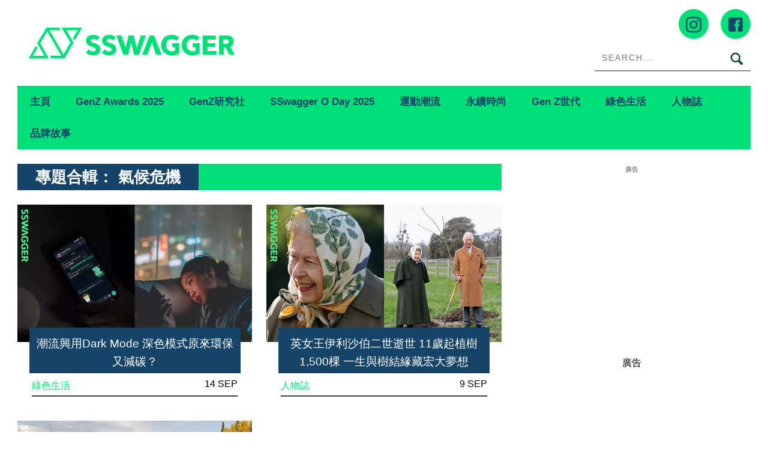

--- FILE ---
content_type: text/html; charset=UTF-8
request_url: https://www.sswagger.hk/tag/%E6%B0%A3%E5%80%99%E5%8D%B1%E6%A9%9F/
body_size: 26747
content:
<!DOCTYPE html>
<!--[if lt IE 7]> <html class="lt-ie9 lt-ie8 lt-ie7" lang="zh-Hant-HK"> <![endif]-->
<!--[if IE 7]>    <html class="lt-ie9 lt-ie8" lang="zh-Hant-HK"> <![endif]-->
<!--[if IE 8]>    <html class="lt-ie9" lang="zh-Hant-HK"> <![endif]-->
<!--[if gt IE 8]><!--> <html lang="zh-Hant-HK" prefix="og: http://ogp.me/ns#"> <!--<![endif]-->
<head>
<meta http-equiv="content-type" content="text/html; charset=UTF-8">
<meta charset="UTF-8">
<meta name="viewport" content="user-scalable=no, width=device-width, minimum-scale=1.0, maximum-scale=1.0" />
<title>氣候危機 Archives - SSwagger</title>
<link rel="profile" href="http://gmpg.org/xfn/11">
<link rel="apple-touch-icon" href="https://www.sswagger.hk/wp-content/themes/bucket/theme-content/images/57x57.png" sizes="57x57">
<link rel="apple-touch-icon" href="https://www.sswagger.hk/wp-content/themes/bucket/theme-content/images/72x72.png" sizes="72x72">
<link rel="apple-touch-icon" href="https://www.sswagger.hk/wp-content/themes/bucket/theme-content/images/114x114.png" sizes="114x114">
<link rel="apple-touch-icon" href="https://www.sswagger.hk/wp-content/themes/bucket/theme-content/images/120x120.png" sizes="120x120">
<link rel="apple-touch-icon" href="https://www.sswagger.hk/wp-content/themes/bucket/theme-content/images/144x144.png" sizes="144x144">
<link rel="apple-touch-icon" href="https://www.sswagger.hk/wp-content/themes/bucket/theme-content/images/152x152.png" sizes="152x152">
<link rel="apple-touch-icon" href="https://www.sswagger.hk/wp-content/themes/bucket/theme-content/images/196x196.png" sizes="196x196">

<link rel="pingback" href="https://www.sswagger.hk/xmlrpc.php">
<!--[if IE]><meta http-equiv="X-UA-Compatible" content="IE=edge,chrome=1"><![endif]-->

<meta name="HandheldFriendly" content="True">
<meta name="apple-touch-fullscreen" content="yes" />
<meta name="MobileOptimized" content="320">
<!-- <link href='https://fonts.googleapis.com/css?family=Josefin+Sans:700|NTR|Droid+Sans' rel='stylesheet' type='text/css'> -->
<link rel="pingback" href="https://www.sswagger.hk/xmlrpc.php">
<link rel="stylesheet" type="text/css" media="screen" href="https://unpkg.com/swiper/swiper-bundle.min.css" />

    
    
    <!-- 根據唔同的site 出相應Site的那個顔色 -->
    <style type="text/css">
        :root{
            --theme-color:var(--ssw-theme-color);
            --share-icon-bg:var(--ssw-share-icon-bg);
            --share-hover-bg:var(--ssw-share-hover-bg);
            --share-icon-hover:var(--ssw-share-icon-hover);
        }
    </style>

    <meta http-equiv="Content-Security-Policy" content="upgrade-insecure-requests" />
<!-- This site is optimized with the Yoast WordPress SEO plugin v1.5.72 - https://yoast.com/wordpress/plugins/seo/ -->
<meta name="description" content="即睇Sswagger氣候危機文章，多角度呈現最快最新氣候危機內容，Sswagger緊貼最新運動、潮流資訊，讓你安在家中都可以做運動！"/>
<link rel="canonical" href="https://www.sswagger.hk/tag/%e6%b0%a3%e5%80%99%e5%8d%b1%e6%a9%9f/" />
<meta property="og:locale" content="en_US" />
<meta property="og:type" content="object" />
<meta property="og:title" content="氣候危機 Archives - SSwagger" />
<meta property="og:description" content="即睇Sswagger氣候危機文章，多角度呈現最快最新氣候危機內容，Sswagger緊貼最新運動、潮流資訊，讓你安在家中都可以做運動！" />
<meta property="og:url" content="https://www.sswagger.hk/tag/%e6%b0%a3%e5%80%99%e5%8d%b1%e6%a9%9f/" />
<meta property="og:site_name" content="SSwagger" />
<!-- / Yoast WordPress SEO plugin. -->

<link rel='dns-prefetch' href='//www.sswagger.hk' />
<link rel='dns-prefetch' href='//one.nmg.com.hk' />
<link rel='dns-prefetch' href='//s.w.org' />
<link rel="alternate" type="application/rss+xml" title="SSwagger &raquo; Feed" href="https://www.sswagger.hk/feed/" />
<link rel="alternate" type="application/rss+xml" title="SSwagger &raquo; Comments Feed" href="https://www.sswagger.hk/comments/feed/" />
<!-- Google Tag Manager -->
<script>(function(w,d,s,l,i){w[l]=w[l]||[];w[l].push({'gtm.start':
new Date().getTime(),event:'gtm.js'});var f=d.getElementsByTagName(s)[0],
j=d.createElement(s),dl=l!='dataLayer'?'&l='+l:'';j.async=true;j.src=
'https://www.googletagmanager.com/gtm.js?id='+i+dl;f.parentNode.insertBefore(j,f);
})(window,document,'script','dataLayer','GTM-5JXWDM3');</script>
<!-- End Google Tag Manager -->

<!-- Google Tag Manager -->
<script>(function(w,d,s,l,i){w[l]=w[l]||[];w[l].push({'gtm.start':
new Date().getTime(),event:'gtm.js'});var f=d.getElementsByTagName(s)[0],
j=d.createElement(s),dl=l!='dataLayer'?'&l='+l:'';j.async=true;j.src=
'https://www.googletagmanager.com/gtm.js?id='+i+dl;f.parentNode.insertBefore(j,f);
})(window,document,'script','dataLayer','GTM-T8RF4N9Q');</script>
<!-- End Google Tag Manager --><link rel="alternate" type="application/rss+xml" title="SSwagger &raquo; 氣候危機 Tag Feed" href="https://www.sswagger.hk/tag/%e6%b0%a3%e5%80%99%e5%8d%b1%e6%a9%9f/feed/" />
<script type="text/javascript">
    function get_cookie(name)
{
var arr,reg=new RegExp("(^| )"+name+"=([^;]*)(;|$)");
if(arr=document.cookie.match(reg))
return unescape(arr[2]);
else
return null;
}

var ABTEST ="";
var DYNAMIC_CACHE_COOKIE_FP = get_cookie("ga_fp_cookie");
var DYNAMIC_CACHE_COOKIE_UUID = get_cookie("ga_uuid_cookie");

if(typeof abtest_custom_dimension != "undefined" && abtest_custom_dimension != null && abtest_custom_dimension != ""){
     ABTEST  = abtest_custom_dimension; 
    console.log("abtest_custom_dimension:"+abtest_custom_dimension);
}
        </script>		<script type="text/javascript">
			window._wpemojiSettings = {"baseUrl":"https:\/\/s.w.org\/images\/core\/emoji\/2.3\/72x72\/","ext":".png","svgUrl":"https:\/\/s.w.org\/images\/core\/emoji\/2.3\/svg\/","svgExt":".svg","source":{"concatemoji":"https:\/\/www.sswagger.hk\/wp-includes\/js\/wp-emoji-release.min.js?ver=4.8"}};
			!function(a,b,c){function d(a){var b,c,d,e,f=String.fromCharCode;if(!k||!k.fillText)return!1;switch(k.clearRect(0,0,j.width,j.height),k.textBaseline="top",k.font="600 32px Arial",a){case"flag":return k.fillText(f(55356,56826,55356,56819),0,0),b=j.toDataURL(),k.clearRect(0,0,j.width,j.height),k.fillText(f(55356,56826,8203,55356,56819),0,0),c=j.toDataURL(),b===c&&(k.clearRect(0,0,j.width,j.height),k.fillText(f(55356,57332,56128,56423,56128,56418,56128,56421,56128,56430,56128,56423,56128,56447),0,0),b=j.toDataURL(),k.clearRect(0,0,j.width,j.height),k.fillText(f(55356,57332,8203,56128,56423,8203,56128,56418,8203,56128,56421,8203,56128,56430,8203,56128,56423,8203,56128,56447),0,0),c=j.toDataURL(),b!==c);case"emoji4":return k.fillText(f(55358,56794,8205,9794,65039),0,0),d=j.toDataURL(),k.clearRect(0,0,j.width,j.height),k.fillText(f(55358,56794,8203,9794,65039),0,0),e=j.toDataURL(),d!==e}return!1}function e(a){var c=b.createElement("script");c.src=a,c.defer=c.type="text/javascript",b.getElementsByTagName("head")[0].appendChild(c)}var f,g,h,i,j=b.createElement("canvas"),k=j.getContext&&j.getContext("2d");for(i=Array("flag","emoji4"),c.supports={everything:!0,everythingExceptFlag:!0},h=0;h<i.length;h++)c.supports[i[h]]=d(i[h]),c.supports.everything=c.supports.everything&&c.supports[i[h]],"flag"!==i[h]&&(c.supports.everythingExceptFlag=c.supports.everythingExceptFlag&&c.supports[i[h]]);c.supports.everythingExceptFlag=c.supports.everythingExceptFlag&&!c.supports.flag,c.DOMReady=!1,c.readyCallback=function(){c.DOMReady=!0},c.supports.everything||(g=function(){c.readyCallback()},b.addEventListener?(b.addEventListener("DOMContentLoaded",g,!1),a.addEventListener("load",g,!1)):(a.attachEvent("onload",g),b.attachEvent("onreadystatechange",function(){"complete"===b.readyState&&c.readyCallback()})),f=c.source||{},f.concatemoji?e(f.concatemoji):f.wpemoji&&f.twemoji&&(e(f.twemoji),e(f.wpemoji)))}(window,document,window._wpemojiSettings);
		</script>
		<style type="text/css">
img.wp-smiley,
img.emoji {
	display: inline !important;
	border: none !important;
	box-shadow: none !important;
	height: 1em !important;
	width: 1em !important;
	margin: 0 .07em !important;
	vertical-align: -0.1em !important;
	background: none !important;
	padding: 0 !important;
}
</style>
<link rel='stylesheet' id='CPC_CPA_BUTTON_PLUGIN_STYLE-css'  href='https://www.sswagger.hk/wp-content/plugins/nmg-cpc-cpa-button/assets/css/style.css?ver=11703.6409772677b52b0a3a6763c62ba02a3031.0.21' type='text/css' media='all' />
<link rel='stylesheet' id='wpgrade-main-style-css'  href='https://www.sswagger.hk/wp-content/themes/bucket/theme-content/css/style.css?ver=202601140344' type='text/css' media='all' />
<style id='wpgrade-main-style-inline-css' type='text/css'>

a, blockquote, .small-link, .tabs__nav a.current, 
.popular-posts__time a.current, .tabs__nav a:hover, 
.popular-posts__time a:hover, .widget--footer__title em,
.widget_rss .widget--footer__title .hN, 
.widget_rss .widget--footer__title .article__author-name, 
.widget_rss .widget--footer__title .comment__author-name, 
.widget_rss .widget--footer__title .widget_calendar caption, 
.widget_calendar .widget_rss .widget--footer__title caption, 
.widget_rss .widget--footer__title .score__average-wrapper, 
.widget_rss .widget--footer__title .score__label, 
.article--billboard-small .small-link em, 
.article--billboard-small .post-nav-link__label em, 
.article--billboard-small .author__social-link em,
.small-link, .post-nav-link__label, .author__social-link,
.article--thumb__title a:hover, 
.widget_wpgrade_twitter_widget .widget--footer__title h3:before,
a:hover > .pixcode--icon,
.score__pros__title, .score__cons__title,
.comments-area-title .hN em,
.comment__author-name, .woocommerce .amount,
.panel__title em, .woocommerce .star-rating span:before, 
.woocommerce-page .star-rating span:before {
    color: #0f433c;
}

.heading--main .hN, .widget--sidebar__title, 
.pagination .pagination-item--current span,.pagination .current, .single .pagination span,
.pagination li a:hover, .pagination li span:hover, 
.rsNavSelected, .badge, .progressbar__progress,
.btn:hover, .comments_add-comment:hover, 
.form-submit #comment-submit:hover, 
.widget_tag_cloud a:hover, .btn--primary,
.comments_add-comment, .form-submit #comment-submit,
a:hover > .pixcode--icon.circle, a:hover > .pixcode--icon.square,
.article--list__link:hover .badge, .score__average-wrapper,
.site__stats .stat__value:after, .site__stats .stat__title:after,
.btn--add-to-cart {
    background-color: #0f433c;
}

.social-icon-link:hover .square, .social-icon-link:focus .square, .social-icon-link:active .square,
.site__stats .stat__value:after, .site__stats .stat__title:after {
    background-color: #0f433c !important;
}

@media only screen and (min-width: 900px){
    .nav--main li:hover, .nav--main li.current-menu-item {
        border-bottom-color: #0f433c;     
    }
    .back-to-top a:hover:after, .back-to-top a:hover:before {
        border-color: #0f433c; 
    }
    .article--billboard > a:hover .article__title:before, 
    .article--billboard > a:hover .article--list__title:before, 
    .article--billboard > a:hover .latest-comments__title:before,
    .article--grid__header:hover .article--grid__title h3, 
    .article--grid__header:hover .article--grid__title:after {
        background-color: #0f433c;
    }
}

.woocommerce ul.products li.product a:hover img{
    border-bottom: 5px solid #0f433c;
}

ol {
    border-left: 0 solid #0f433c;
}

.container {
    max-width: 1270px;
}

.sticky_banner {
    background: 0 0 !important;
    margin: 0;
    z-index: 100;
    margin-left: 0
}

.sticky_banner .sticky_banner_inner {
    overflow: hidden
}

.sticky_banner .sticky_banner_inner>a,
.sticky_banner .sticky_banner_inner>img,
.sticky_banner .sticky_banner_inner>div>div {
    margin-bottom: 22px;
    background-color: #ddd
}

.sticky_banner.container {
    margin: 0;
    width: 100%;
    position: fixed;
    padding: 0 1.71429rem
}

.sticky_banner.container .sticky_banner_inner {
    width: 66%;
    margin: 0 -1.71429rem
}

.post-container .sticky_banner {
    margin-left: 1.71429rem;
}

@media(min-width:899px) {
    .container--main:not(.post-container) .sticky_banner.container {
        top: 0 !important;
    }
}

@media(max-width:899px) {
    .banner_desktop_mobile_ad {
        margin-left: 0;
        left: 0;
    }

    .sticky_banner {
        height: auto;
        width: 806px;
        margin-left: -1.71429rem;
        margin-right: -1.71429rem;
        left: auto !important;
    }

    .sticky_banner .sticky_banner_inner>a,
    .sticky_banner .sticky_banner_inner>img,
    .sticky_banner .sticky_banner_inner>div>div {
        margin-bottom: 0;
    }

    .post-container .sticky_banner {
        margin-left: 0;
        margin-right: 0;
    }
}

@media(max-width:320px) {
    .post-container .sticky_banner {
        margin-left: -10px;
    }
}
.nav--main__wrapper.sticky .nav--main {
    max-width: 1222px;
}
@media only screen and (max-width: 768px){
    .sidebar{display:none;}
}

@media only screen and (min-width: 900px) {
	.sidebar {
    padding-left: 20px;
	}

  #page>.wrapper>div:nth-child(2) div.sidebar {
    z-index: 1000;
  }
}

.site__footer {
    max-width: 1270px !important;
}

.lcp_catlist_sidebar li {
    width: auto;
}
.category__featured-posts img{ margin-top: 0px !important;}
.instagram-media{position:relative !important;}

.ad-slot {
  text-align: center;
  /*line-height:0;*/
}


/*.in-article-text-ad-container {
  background-color: #f6f6f6 !important;
  border: 1px solid #eee;
  padding: 0 24px;
  display: none;
}
.in-article-text-ad {
  text-align: left;
  padding: 10px 0;
  display: none;
}*/
.in-article-text-ad-container,.after-article-text-ad-container {
  border-top: 1px solid #b2b2b2;
  display: none;
}
.in-article-text-ad,.after-article-text-ad {
  text-align: left;
  border-bottom: 1px solid #b2b2b2;
  padding: 10px 0;
  display: none;
}
.after-article-text-ad.hide {
  border-bottom: 0px;
  padding: 10px 0 11px;
}
@media (max-width: 767px) {
  /*-.in-article-text-ad-container {
    border: none;
    margin: 0 -24px;
  }*/
}

.wpforms-confirmation-container-full {
	background: #fff !important;
	border: 1px solid #eee !important;
	color: #000 !important;
}

.wpforms-confirmation-container-full a{
	color: #000 !important;
	text-decoration: underline !important;
}
.video-list .split span.small-link{
  display: none;
}

/*share bar*/
article.post-article .article__title__meta {display:block!important;}

.heading .hN:after, .heading .hN a:after,.heading .hN:before, .heading .hN a:before,.widget--sidebar__title .hN:before, .widget--sidebar__title .hN a:before,.widget--sidebar__title .hN:after, .widget--sidebar__title .hN a:after{content: unset !important;}

@media (min-width: 900px){
body.mfp-zoom-out-cur .mfp-container .mfp-figure figure {
height: calc(100% - 96px)!important;
    margin-top: 40px;
}
}
#page {
    z-index: 1;
    position: relative;
}

.wpforms-submit-container picture {
    display: none;
}

body.page div#page .container.container--main ol li {list-style: decimal;}

  /*body.home {filter: grayscale(1);}*/

</style>
<link rel='stylesheet' id='extra-style-css'  href='https://www.sswagger.hk/wp-content/themes/bucket/theme-content/css/style-2.css?ver=11703.6625571a6bac23690f4197a4784f082891.230' type='text/css' media='all' />
<link rel='stylesheet' id='tablepress-default-css'  href='https://www.sswagger.hk/wp-content/plugins/tablepress/css/default.min.css?ver=1.8.1' type='text/css' media='all' />
<link rel='stylesheet' id='album_gallery_bu_css-css'  href='https://www.sswagger.hk/wp-content/plugins/wp-automation/assets/css/album_gallery.css?ver=11703.61f97ca14febcc758201bc7caa529b6481.0.42' type='text/css' media='all' />
<link rel='stylesheet' id='jquery_lazyloadxt_spinner_css-css'  href='https://www.sswagger.hk/wp-content/plugins/wp-automation/assets/css/jquery.lazyloadxt.spinner.css?ver=11703.61f97ca14febcc758201bc7caa529b6481.0.42' type='text/css' media='all' />
<link rel='stylesheet' id='nmg_sharebar_style-css'  href='https://www.sswagger.hk/wp-content/plugins/wp-sharebar/css/nmgsharebar.css?ver=c2e7a01e2a747d3e0d857a3d8d5da0f71.1.58' type='text/css' media='all' />
<script type='text/javascript' src='https://www.sswagger.hk/wp-includes/js/jquery/jquery.js?ver=1.12.4'></script>
<script type='text/javascript' src='https://www.sswagger.hk/wp-includes/js/jquery/jquery-migrate.min.js?ver=1.4.1'></script>
<script type='text/javascript' src='https://www.sswagger.hk/wp-content/plugins/google-analytics-for-wordpress-nmg-extension/js/js_cookie.js?ver=11703.6b0019d9bc76b51b9510ca0d022c3a4ab1.0.6'></script>
<script type='text/javascript'>
/* <![CDATA[ */
var gafingerprint10n = {"gafp_cookie_prefix":"ga_fp_cookie","gafp_cookie_prefix_expiry":"365","gauuid_cookie_prefix":"ga_uuid_cookie","gauuid_cookie_prefix_expiry":"3650"};
/* ]]> */
</script>
<script type='text/javascript' src='https://www.sswagger.hk/wp-content/plugins/google-analytics-for-wordpress-nmg-extension/js/ga_uuid.js?ver=11703.6b0019d9bc76b51b9510ca0d022c3a4ab1.0.6'></script>
<script type='text/javascript' src='https://www.sswagger.hk/wp-content/plugins/ad-inserter/js/mobile-detect.min.js?ver=1.3.61'></script>
<script type='text/javascript'>
/* <![CDATA[ */
var WPAdload = {"cla":"code-block","html":{"code-block-1":"<div class=\"gpt_ads_box\">\r\n  <div class=\"gpt_ads_title\">\u5ee3\u544a<\/div>\r\n  <div id=\"div-gpt-ad-1484644165414-1\" class=\"gpt_ads_bg gpt_ads_nobg ad-unit lrec\" style=\"min-width:300px;min-height:250px;\">\r\n    <script>\r\n      if(typeof googletag !== 'undefined'){\r\n        googletag.cmd.push(function(){\r\n          googletag.display('div-gpt-ad-1484644165414-1');\r\n        });\r\n      }\r\n    <\/script>\r\n  <\/div>\r\n<\/div>","code-block-2":"<div class=\"gpt_ads_box\">\r\n  <div class=\"gpt_ads_title\">\u5ee3\u544a<\/div>\r\n  <div id=\"div-gpt-ad-1484644165414-7\" class=\"gpt_ads_bg ad-slot lrec\"><\/div>\r\n<\/div>\r\n","code-block-3":"<div class=\"gpt_ads_box\" style=\"margin:0 -24px;\">\r\n<div class=\"gpt_ads_title\">\u5ee3\u544a<\/div>\r\n  <div id=\"div-gpt-ad-1484644165414-1\" class=\"gpt_ads_bg gpt_ads_nobg ad-slot lrec\" style=\"min-width:300px;min-height:250px;\">\r\n  <script>\r\n    if(typeof googletag !== 'undefined'){\r\n      googletag.cmd.push(function(){\r\n        googletag.display('div-gpt-ad-1484644165414-1');\r\n      });\r\n    }\r\n  <\/script>\r\n  <\/div>\r\n<\/div>","code-block-4":"<div class=\"ads_btw_posts\" style=\"text-align:left;\">\r\n  <span id=\"innity-in-post\"><\/span>\r\n<\/div>\r\n<!--div id=\"inread_video_wrapper\" style=\"display:none;\">\r\n  <div style=\"font-size:10px !important;color:#ccc;text-align:center;text-transform:uppercase;padding-bottom:5px;\">Recommend<\/div>\r\n                 <div id=\"5da538f3d21f1a707c6c7609\" class=\"vdb_player vdb_5da538f3d21f1a707c6c76095aa1ef82d4160538fd396354\" >\r\n  <\/div>                \r\n<\/div>\r\n<script>\r\n  (function($){\r\n    $(function(){\r\n      if ($('.sidebar').is(':hidden')) {\r\n        $('#inread_video_wrapper:first').show();\r\n        getScriptOnce('\/\/delivery.vidible.tv\/jsonp\/bid=5da577dae9e8000001a1a0d6\/pid=5da538f3d21f1a707c6c7609\/5aa1ef82d4160538fd396354.js');\r\n      }\r\n    });\r\n  }(jQuery));\r\n<\/script-->","code-block-5":"<div class=\"after-article-text-ad-container\"><\/div>","code-block-6":"","code-block-7":"  <div class=\"gpt_ads_title\">\u5ee3\u544a<\/div>\r\n<div class=\"gpt_ads_box\" style=\"width:300px;\">\r\n<\/div>\r\n","code-block-8":"","code-block-9":"","code-block-10":"","code-block-11":"","code-block-12":"","code-block-13":"","code-block-14":"","code-block-15":"","code-block-16":"","code-block-17":"<div id=\"div-gpt-ad-1484644165414-6\" class=\"ad-slot mobile-banner-ad\" style=\"min-width:300px;\/*min-height:50px;*\/\"><\/div>\r\n","code-block-18":"","code-block-19":"","code-block-20":"","code-block-21":"","code-block-22":""}};
/* ]]> */
</script>
<script type='text/javascript' src='https://www.sswagger.hk/wp-content/plugins/ad-inserter/js/detectmobilebrowser.js?ver=1.5.51'></script>
<script type='text/javascript'>
/* <![CDATA[ */
var NMGShareBarSiteInfo = {"site_name":"SSW","post_type":"post"};
/* ]]> */
</script>
<script type='text/javascript' src='https://www.sswagger.hk/wp-content/plugins/wp-sharebar/js/nmg-sharebar.js?ver=c2e7a01e2a747d3e0d857a3d8d5da0f71.1.58'></script>
<script type='text/javascript' src='https://www.sswagger.hk/wp-content/plugins/wp-automation/assets/js/custom.js?ver=11703.61f97ca14febcc758201bc7caa529b6481.0.42'></script>
<script type='text/javascript'>
/* <![CDATA[ */
var MagnificPopupItems = {"post_title":"\u6f6e\u6d41\u8208\u7528Dark Mode \u6df1\u8272\u6a21\u5f0f\u539f\u4f86\u74b0\u4fdd\u53c8\u6e1b\u78b3\uff1f"};
/* ]]> */
</script>
<script type='text/javascript' src='https://www.sswagger.hk/wp-content/plugins/wp-automation/assets/js/magnific-popup.js?ver=11703.61f97ca14febcc758201bc7caa529b6481.0.42'></script>
<script type='text/javascript' src='https://www.sswagger.hk/wp-content/plugins/wp-automation/assets/js/album-mode-for-gallery-items.js?ver=11703.61f97ca14febcc758201bc7caa529b6481.0.42'></script>
<script type='text/javascript' src='https://www.sswagger.hk/wp-content/plugins/wp-automation/assets/js/jquery.touchSwipe.js?ver=11703.61f97ca14febcc758201bc7caa529b6481.0.42'></script>
<script type='text/javascript' src='https://www.sswagger.hk/wp-content/plugins/wp-automation/assets/js/jquery.lazyloadxt.js?ver=11703.61f97ca14febcc758201bc7caa529b6481.0.42'></script>
<script type='text/javascript' src='https://www.sswagger.hk/wp-content/plugins/wp-lazy-load/assets/js/adgpt.js?ver=1.6.731'></script>
<script type='text/javascript'>
/* <![CDATA[ */
var NMGShareBarInit = {"currPost":{"id":806498,"url":"https:\/\/www.sswagger.hk\/?p=806498","title":"\n\u6f6e\u6d41\u8208\u7528Dark Mode \u6df1\u8272\u6a21\u5f0f\u539f\u4f86\u74b0\u4fdd\u53c8\u6e1b\u78b3\uff1f","ad":"\n"}};
/* ]]> */
</script>
<script type='text/javascript' src='https://www.sswagger.hk/wp-content/plugins/wp-sharebar/js/footer_fixed.js?ver=c2e7a01e2a747d3e0d857a3d8d5da0f71.1.58'></script>
<link rel='https://api.w.org/' href='https://www.sswagger.hk/wp-json/' />
<link rel="EditURI" type="application/rsd+xml" title="RSD" href="https://www.sswagger.hk/xmlrpc.php?rsd" />
<link rel="wlwmanifest" type="application/wlwmanifest+xml" href="https://www.sswagger.hk/wp-includes/wlwmanifest.xml" /> 
<meta name="generator" content="WordPress 4.8" />
<link rel='https://github.com/WP-API/WP-API' href='https://www.sswagger.hk/wp-json-v1' />
<style>
						/*anyclip*/
						.ac-lre-wrapper{
						    z-index:998 !important;
						}
						@media (min-width: 900px){
						.sidebar {
						    z-index: 997 !important;}
						}
						.sticky_banner{
						 	z-index:999 !important;
						}
						</style><style>
						.video-list h3.hN {
						     background-color: #0f433c;
						}
						.video-list .grid__item .article--grid .article--grid__meta .split__title{
							width:43%!important;
						}
						.video-list .grid__item .article--grid .article--grid__meta .article__meta-links{
						    text-align: right;
						}
						@media(max-width: 599px){
							.video-list .article--grid__header .article__title{
							background:transparent;}
							.video-list .article--grid__header .article__title .hN{
								line-height: 1.4;
							}
						}
						.video-list .article .article__featured-image .image-wrap::before {
						background-image: url("data:image/svg+xml,%3Csvg xmlns='http://www.w3.org/2000/svg' xmlns:serif='http://www.serif.com/' xmlns:xlink='http://www.w3.org/1999/xlink' height='100%25' style='fill-rule:evenodd;clip-rule:evenodd;stroke-linejoin:round;stroke-miterlimit:2;' version='1.1' viewBox='0 0 512 512' width='100%25' xml:space='preserve'%3E%3Cg%3E%3Cpath d='M501.299,132.766c-5.888,-22.03 -23.234,-39.377 -45.264,-45.264c-39.932,-10.701 -200.037,-10.701 -200.037,-10.701c0,0 -160.105,0 -200.038,10.701c-22.025,5.887 -39.376,23.234 -45.264,45.264c-10.696,39.928 -10.696,123.236 -10.696,123.236c0,0 0,83.308 10.696,123.232c5.888,22.03 23.239,39.381 45.264,45.268c39.933,10.697 200.038,10.697 200.038,10.697c0,0 160.105,0 200.037,-10.697c22.03,-5.887 39.376,-23.238 45.264,-45.268c10.701,-39.924 10.701,-123.232 10.701,-123.232c0,0 0,-83.308 -10.701,-123.236Z' style='fill:%230f433cba;fill-rule:nonzero;'/%3E%3Cpath d='M204.796,332.803l133.018,-76.801l-133.018,-76.801l0,153.602Z' style='fill:%23fff;fill-rule:nonzero;'/%3E%3C/g%3E%3C/svg%3E");}

						</style><meta property="fb:pages" content="163921759980" />
<meta property="fb:app_id" content="462900423745939" /><script>
  var scriptsLoaded = [];
  var oathPlayer, oathEvent;
  
  function getScriptOnce(url) {
    if (!scriptsLoaded.includes(url)) {
      jQuery.getScript(url);
      scriptsLoaded.push(url);
    }
  }

  /* sidebar player */
  function getPlayer(e) {
    oathPlayer = e;
    oathPlayer.addEventListener(vidible.VIDEO_DATA_LOADED, videoDataLoadedCallback)
  }
  function videoDataLoadedCallback(e) {
    oathEvent = e;
    document.querySelector("#sidebar_video .title").innerText = oathEvent.data.title;
  }

  /* inread player */
  function getInreadPlayer(e) {
    oathPlayer = e;
    oathPlayer.addEventListener(vidible.VIDEO_DATA_LOADED, inreadVideoDataLoadedCallback)
  }
  function inreadVideoDataLoadedCallback(e) {
    oathEvent = e;
    document.querySelector("#oath_inread_video .title").innerText = oathEvent.data.title;
  }

  /* default player */
  function onPlayerLoad(e) {
    oathPlayer = e;
    oathPlayer.addEventListener(vidible.PLAYER_READY, playerReadyCallback)
  }
  function playerReadyCallback(e) {
    if (typeof Waypoint !== 'undefined') {
      Waypoint.refreshAll();
    }
  }

  function isWebview() {
    var useragent = navigator.userAgent;
    var rules = ['WebView', '(iPhone|iPod|iPad)(?!.*Safari\/)', 'Android.*(wv|\.0\.0\.0)'];
    var regex = new RegExp(`(${rules.join('|')})`, 'ig');
    return Boolean(useragent.match(regex));
  }

  function isChrome() {
    var isChromium = window.chrome;
    var winNav = window.navigator;
    var vendorName = winNav.vendor;
    var isOpera = typeof window.opr !== "undefined";
    var isIEedge = winNav.userAgent.indexOf("Edge") > -1;
    var isIOSChrome = winNav.userAgent.match("CriOS");
    return isIOSChrome || (isChromium !== null && typeof isChromium !== "undefined" && vendorName === "Google Inc." && isOpera === false && isIEedge === false);
  }

  function parse_query_string(query) {
    var vars = query.split('&');
    var query_string = {};
    for (var i = 0; i < vars.length; i++) {
      var pair = vars[i].split('=');
      var key = decodeURIComponent(pair[0]);
      var value = decodeURIComponent(pair[1]);
      if (typeof query_string[key] === 'undefined') {
        query_string[key] = decodeURIComponent(value);
      } else if (typeof query_string[key] === 'string') {
        var arr = [query_string[key], decodeURIComponent(value)];
        query_string[key] = arr;
      } else {
        query_string[key].push(decodeURIComponent(value));
      }
    }
    return query_string;
  }

  function getQueryStringValueByName(name) {
    if (window.location.search.length > 0) {
      var tmp = parse_query_string(window.location.search.split('?')[1]);
      if (tmp[name] !== undefined) {
        return tmp[name];
      }
    }
  }

  function setCookie(cname, cvalue, exdays) {
    const d = new Date();
    d.setTime(d.getTime() + (exdays * 24 * 60 * 60 * 1000));
    let expires = "expires="+d.toUTCString();
    document.cookie = cname + "=" + cvalue + ";" + expires + ";path=/";
  }

  function getCookie(cname) {
    let name = cname + "=";
    let ca = document.cookie.split(';');
    for(let i = 0; i < ca.length; i++) {
      let c = ca[i];
      while (c.charAt(0) == ' ') {
        c = c.substring(1);
      }
      if (c.indexOf(name) == 0) {
        return c.substring(name.length, c.length);
      }
    }
    return "";
  }
</script><link rel="stylesheet" type="text/css" href="//static.nmg.com.hk/ajax/libs/cookieconsent2/3.0.3/cookieconsent.min.css" />
<script src="//static.nmg.com.hk/ajax/libs/cookieconsent2/3.0.3/cookieconsent.min.js"></script>
<script>
  var hasLaw = ['AT', 'BE', 'BG', 'HR', 'CZ', 'CY', 'DK', 'EE', 'FI', 'FR', 'DE', 'EL', 'HU', 'IE', 'IT', 'LV', 'LT', 'LU', 'MT', 'NL', 'PL', 'PT', 'SK', 'SI', 'ES', 'SE', 'GB', 'UK'];

  function doCookieConsent(){
    window.cookieconsent.initialise({
      cookie: {
        name: 'cookieconsent_status',
        path: '/',
        domain: 'sswagger.hk',
        expiryDays: 365
      },
      content: {
        header: 'Cookies used on the website!',
        message: 'This website uses cookies to ensure your ability to provide feedback and improve our service. By using this website, you agree to our use of cookies in accordance with the terms of this policy.',
        dismiss: 'Got it!',
        allow: 'Allow cookies',
        deny: 'Decline',
        link: 'Read more',
        href: 'https://www.nmg.com.hk/en_US/nmg-cookie-policy/',
        close: '❌'
      },
      position: 'bottom',
      palette: {
        popup: {
          background: '#ebeeef',
          text: '#383838'
        },
        button: {
          background: 'transparent',
          text: '#383838',
          border: '#383838'
        }
      },
      location: false
    });
  }

  (function($){
    function handleIpCountry(ipcountry){
    let isProtectedByLaw = !(typeof ipcountry == 'undefined' || hasLaw.indexOf(ipcountry) == -1);
      $(window).trigger('country.detected', [ipcountry, isProtectedByLaw]);
      if (isProtectedByLaw) {
        doCookieConsent();
      }
    }

    window.addEventListener('load', function(){
      $(function(){
        let ipcountry = getCookie('ipcountry');
        if (ipcountry != ''){
          handleIpCountry(ipcountry);
        } else{
          $.get('https://ipcountry.nmg.com.hk/', function(data){
            if (typeof data.country != 'undefined'){
              ipcountry = data.country;
              setCookie('ipcountry', ipcountry, 365);
              handleIpCountry(ipcountry);
            }
          }, 'json');
        }
      });
    });
  })(jQuery);

  (function(a){(jQuery.browser=jQuery.browser||{}).mobile=/(android|bb\d+|meego).+mobile|avantgo|bada\/|blackberry|blazer|compal|elaine|fennec|hiptop|iemobile|ip(hone|od)|iris|kindle|lge |maemo|midp|mmp|mobile.+firefox|netfront|opera m(ob|in)i|palm( os)?|phone|p(ixi|re)\/|plucker|pocket|psp|series(4|6)0|symbian|treo|up\.(browser|link)|vodafone|wap|windows ce|xda|xiino/i.test(a)||/1207|6310|6590|3gso|4thp|50[1-6]i|770s|802s|a wa|abac|ac(er|oo|s\-)|ai(ko|rn)|al(av|ca|co)|amoi|an(ex|ny|yw)|aptu|ar(ch|go)|as(te|us)|attw|au(di|\-m|r |s )|avan|be(ck|ll|nq)|bi(lb|rd)|bl(ac|az)|br(e|v)w|bumb|bw\-(n|u)|c55\/|capi|ccwa|cdm\-|cell|chtm|cldc|cmd\-|co(mp|nd)|craw|da(it|ll|ng)|dbte|dc\-s|devi|dica|dmob|do(c|p)o|ds(12|\-d)|el(49|ai)|em(l2|ul)|er(ic|k0)|esl8|ez([4-7]0|os|wa|ze)|fetc|fly(\-|_)|g1 u|g560|gene|gf\-5|g\-mo|go(\.w|od)|gr(ad|un)|haie|hcit|hd\-(m|p|t)|hei\-|hi(pt|ta)|hp( i|ip)|hs\-c|ht(c(\-| |_|a|g|p|s|t)|tp)|hu(aw|tc)|i\-(20|go|ma)|i230|iac( |\-|\/)|ibro|idea|ig01|ikom|im1k|inno|ipaq|iris|ja(t|v)a|jbro|jemu|jigs|kddi|keji|kgt( |\/)|klon|kpt |kwc\-|kyo(c|k)|le(no|xi)|lg( g|\/(k|l|u)|50|54|\-[a-w])|libw|lynx|m1\-w|m3ga|m50\/|ma(te|ui|xo)|mc(01|21|ca)|m\-cr|me(rc|ri)|mi(o8|oa|ts)|mmef|mo(01|02|bi|de|do|t(\-| |o|v)|zz)|mt(50|p1|v )|mwbp|mywa|n10[0-2]|n20[2-3]|n30(0|2)|n50(0|2|5)|n7(0(0|1)|10)|ne((c|m)\-|on|tf|wf|wg|wt)|nok(6|i)|nzph|o2im|op(ti|wv)|oran|owg1|p800|pan(a|d|t)|pdxg|pg(13|\-([1-8]|c))|phil|pire|pl(ay|uc)|pn\-2|po(ck|rt|se)|prox|psio|pt\-g|qa\-a|qc(07|12|21|32|60|\-[2-7]|i\-)|qtek|r380|r600|raks|rim9|ro(ve|zo)|s55\/|sa(ge|ma|mm|ms|ny|va)|sc(01|h\-|oo|p\-)|sdk\/|se(c(\-|0|1)|47|mc|nd|ri)|sgh\-|shar|sie(\-|m)|sk\-0|sl(45|id)|sm(al|ar|b3|it|t5)|so(ft|ny)|sp(01|h\-|v\-|v )|sy(01|mb)|t2(18|50)|t6(00|10|18)|ta(gt|lk)|tcl\-|tdg\-|tel(i|m)|tim\-|t\-mo|to(pl|sh)|ts(70|m\-|m3|m5)|tx\-9|up(\.b|g1|si)|utst|v400|v750|veri|vi(rg|te)|vk(40|5[0-3]|\-v)|vm40|voda|vulc|vx(52|53|60|61|70|80|81|83|85|98)|w3c(\-| )|webc|whit|wi(g |nc|nw)|wmlb|wonu|x700|yas\-|your|zeto|zte\-/i.test(a.substr(0,4))})(navigator.userAgent||navigator.vendor||window.opera);
</script>
  
  <link rel="dns-prefetch" href="https://fastlane.rubiconproject.com">
  <link rel="preconnect" href="https://fastlane.rubiconproject.com" crossorigin>

  <script src="//static.nmg.com.hk/js/mustache.min.js"></script>
  <script async src="//www.googletagservices.com/tag/js/gpt.js"></script>
  <script async src="//static.nmg.com.hk/js/prebid8.38.0.js"></script>

  <!-- Prebid Section START -->
  <script>
    var div_3_sizes = [
      [320, 100],
      [320, 50],
      [300, 250]
    ];
    var div_5_sizes = [
      [300, 250]
    ];

    var div_1_sizes = [
      [300, 250],
      [300, 600]
    ]
    var leaderboardAdSizes = [
      [728, 90]
    ];
    var div_6_sizes = [
      [300, 250],
      [336, 280],
      ['fluid']
    ]
    var div_7_sizes = [
      [728, 90],
      ['fluid']
    ]
    if (screen.width >= 970) {
      leaderboardAdSizes.unshift([970, 250], [970, 90]);
    }

    var PREBID_TIMEOUT = 1000;
    var FAILSAFE_TIMEOUT = 3000;

    var adUnits = [];
    if (typeof jQuery.browser.mobile !== 'undefined' && jQuery.browser.mobile) {
      adUnits.push({
        code: 'div-gpt-ad-1484644165414-6', // index: 0
        mediaTypes: {
          banner: {
            sizes: div_3_sizes
          }
        },
        bids: [{
          bidder: 'aol',
          params: {
            dcn: '8a96948d017171a38b29a4d371bb000c',
            pos: 'sswagger_mobile_web_banner_hb',
          }
        }]
      });
    } else { // desktop
      adUnits.push({
        code: 'div-gpt-ad-1484644165414-7', // index: 0
        mediaTypes: {
          banner: {
            sizes: div_5_sizes
          }
        },
        bids: [{
          bidder: 'aol',
          params: {
            dcn: '8a96948e017171a38c68a4d5cbdf000c',
            pos: 'sswagger_desktop_banner_hb',
          }
        }]
      });
      adUnits.push({
        code: 'div-gpt-ad-1484644165414-8', // index: 1
        mediaTypes: {
          banner: {
            sizes: div_5_sizes
          }
        },
        bids: [{
          bidder: 'aol',
          params: {
            dcn: '8a96948e017171a38c68a4d5cbdf000c',
            pos: 'sswagger_desktop_banner_hb',
          }
        }]
      });
    }

    var pbjs = pbjs || {};
    pbjs.que = pbjs.que || [];

    pbjs.que.push(function() {
      pbjs.setConfig({
        "priceGranularity": "auto",
        "currency": {
          "adServerCurrency": "HKD",
          "granularityMultiplier": 7.8,
          "conversionRateFile": "https://currency.prebid.org/latest.json"
        },
        "enableSendAllBids": true
      });
    });

    // ======== DO NOT EDIT BELOW THIS LINE =========== //
    var googletag = googletag || {};
    googletag.cmd = googletag.cmd || [];
    googletag.cmd.push(function() {
      googletag.pubads().disableInitialLoad();
    });

    pbjs.que.push(function() {
      pbjs.addAdUnits(adUnits);
      pbjs.requestBids({
        bidsBackHandler: initAdserver,
        timeout: PREBID_TIMEOUT
      });
    });

    function initAdserver() {
      if (pbjs.initAdserverSet) return;
      pbjs.initAdserverSet = true;
      googletag.cmd.push(function() {
        pbjs.que.push(function() {
          pbjs.setTargetingForGPTAsync && pbjs.setTargetingForGPTAsync();
          googletag.pubads().refresh();
        });
      });
    }

    setTimeout(function() {
      initAdserver();
    }, FAILSAFE_TIMEOUT);
  </script>
  <!-- Prebid Section END -->

  <!-- DFP Section START -->
  <script>
    var firstScroll = true
    const ROS_Listing1_AdUnitCode = '/14112232/SSwagger_ROS_Listing1';
    const ROS_Listing2_AdUnitCode = '/14112232/SSwagger_ROS_Listing2';
    const ROS_Listing3_AdUnitCode = '/14112232/SSwagger_ROS_Listing3';
    var ROS_Listing1;
    var ROS_Listing2;
    var ROS_Listing3;
    var listing_page_type = "";
    //since only support one type now
    listing_page_type = "old";
    var listingSeletor = listing_page_type == "new" || listing_page_type == "" ? ".grid" : ".masonry__item-wrapper";
    var listingSeletorNo = (listing_page_type == "new" || listing_page_type == "" || (typeof jQuery.browser.mobile !== 'undefined' && jQuery.browser.mobile)) ? 2 : 0;

    const ListingTemplate = "<div class='cus_list article--grid ad-slot' id='{{id}}' style='min-height:90px; min-width:{{desktopMinWidth}}px;'></div>";
    var desktopMinWidth;

    googletag.cmd.push(function() {
      if (typeof jQuery.browser.mobile !== 'undefined' && jQuery.browser.mobile) {

                  googletag.defineSlot('/365224177/PB_SSwagger_ROS_TopStickyBanner_MultipleSize', [
              [900, 60],
              [640, 60]
            ], 'div-gpt-ad-1484644165414-4')
            .setTargeting((window.innerWidth >= 1280) ? 'sticky_yes' : 'sticky_mobile_yes', (window.innerWidth >= 1280) ? 'true' : (window.innerWidth >= 360) ? 'true' : 'false')
            .addService(googletag.pubads()).setCollapseEmptyDiv(true, true);
          //googletag.defineSlot('/14112232/SSwagger_ROS_MobileBanner1_320x100', div_3_sizes, 'div-gpt-ad-1484644165414-6').addService(googletag.pubads());
        
      } else {
                  googletag.defineSlot('/365224177/PB_SSwagger_ROS_TopStickyBanner_MultipleSize', [806, 60], 'div-gpt-ad-1484644165414-4')
            .setTargeting('sticky_yes', (window.innerWidth >= 1280) ? 'true' : 'false')
            .addService(googletag.pubads()).setCollapseEmptyDiv(true, true);
        
      }
      googletag.defineSlot('/14112232/SSwagger_ROS_Special1_1x1', [1, 1], 'div-gpt-ad-1484644165414-0').setTargeting('inskin_yes', (screen.width >= 1500) ? 'true' : 'false').addService(googletag.pubads());
      if (!(typeof jQuery.browser.mobile !== 'undefined' && jQuery.browser.mobile)) {
        googletag.defineSlot('/14112232/SSwagger_ROS_LREC_300x250', div_1_sizes, 'div-gpt-ad-1484644165414-7').addService(googletag.pubads());
        googletag.defineSlot('/14112232/SSwagger_ROS_LREC4_300x250', div_5_sizes, 'div-gpt-ad-1484644165414-8').addService(googletag.pubads());
      }
      if (!(typeof jQuery.browser.mobile !== 'undefined' && jQuery.browser.mobile) && screen.width >= 900) {
        googletag.defineSlot('/14112232/SSwagger_ROS_Leaderboard', leaderboardAdSizes, 'div-gpt-ad-1484644165414-14').addService(googletag.pubads()).setCollapseEmptyDiv(true, true);
      }

      (function($) {
        $(document).ready(function() {
          $(window).on("scroll", function() {
            if (firstScroll) {
              if (isMobile()) {
                desktopMinWidth = '0';
                ROS_Listing1 = googletag.defineSlot(ROS_Listing1_AdUnitCode, div_6_sizes, 'div-gpt-ad-1484644165414-9').addService(googletag.pubads());
                ROS_Listing2 = googletag.defineSlot(ROS_Listing2_AdUnitCode, div_6_sizes, 'div-gpt-ad-1484644165414-10').addService(googletag.pubads());
                ROS_Listing3 = googletag.defineSlot(ROS_Listing3_AdUnitCode, div_6_sizes, 'div-gpt-ad-1484644165414-11').addService(googletag.pubads());
              } else {
                desktopMinWidth = '780';
                ROS_Listing1 = googletag.defineSlot(ROS_Listing1_AdUnitCode, div_7_sizes, 'div-gpt-ad-1484644165414-9').addService(googletag.pubads());
                ROS_Listing2 = googletag.defineSlot(ROS_Listing2_AdUnitCode, div_7_sizes, 'div-gpt-ad-1484644165414-10').addService(googletag.pubads());
                ROS_Listing3 = googletag.defineSlot(ROS_Listing3_AdUnitCode, div_7_sizes, 'div-gpt-ad-1484644165414-11').addService(googletag.pubads());
              }
              googletag.pubads().refresh([ROS_Listing1, ROS_Listing2, ROS_Listing3]);
              $(listingSeletor).find(".masonry__item:eq(" + (1 * listingSeletorNo + 1) + ")").length && $(listingSeletor).find(".masonry__item:eq(" + (1 * listingSeletorNo + 1) + ")").append(
                Mustache.render(ListingTemplate, {
                  id: 'div-gpt-ad-1484644165414-9',
                  desktopMinWidth: desktopMinWidth
                })
              ) && googletag.display(ROS_Listing1);

              $(listingSeletor).find(".masonry__item:eq(" + (3 * listingSeletorNo + 5) + ")").length && $(listingSeletor).find(".masonry__item:eq(" + (3 * listingSeletorNo + 5) + ")").append(
                Mustache.render(ListingTemplate, {
                  id: 'div-gpt-ad-1484644165414-10',
                  desktopMinWidth: desktopMinWidth
                })
              ) && googletag.display(ROS_Listing2);

              ($(listingSeletor).find(".masonry__item:eq(" + (5 * listingSeletorNo + 9) + ")").length && $(listingSeletor).find(".masonry__item:eq(" + (5 * listingSeletorNo + 9) + ")").append(
                Mustache.render(ListingTemplate, {
                  id: 'div-gpt-ad-1484644165414-11',
                  desktopMinWidth: desktopMinWidth
                })
              )) && googletag.display(ROS_Listing3);

              firstScroll = false;
            }
          })
        })
      })(jQuery);
      googletag.pubads().setTargeting('categories', ["綠色生活"]);
      googletag.pubads().setTargeting("tags", ["android","dark-mode","iphone","氣候危機","深色模式","減碳"]);
      googletag.pubads().setTargeting('page_type', 'tag');
      googletag.pubads().setTargeting('hubpage', '');
            googletag.pubads().enableSingleRequest();
      googletag.enableServices();
    });
  </script>
  <!-- DFP Section END -->

  <script src="//pagead2.googlesyndication.com/pagead/js/adsbygoogle.js" async></script>
<script>
if (isChrome()) {
   var adsenseAutoAds = document.createElement('script');
   adsenseAutoAds.setAttribute('data-ad-client', 'ca-pub-7625181003359249');
   adsenseAutoAds.src = 'https://pagead2.googlesyndication.com/pagead/js/adsbygoogle.js';
   adsenseAutoAds.async = true;
   document.getElementsByTagName('head')[0].appendChild(adsenseAutoAds);
}
</script>
<meta property="al:ios:url" content="sundaymore://tag/%E6%B0%A3%E5%80%99%E5%8D%B1%E6%A9%9F/" />
<meta property="al:ios:app_store_id" content="1533059079" />
<meta property="al:ios:app_name" content="Sunday More" />
<meta property="al:android:url" content="https://www.sswagger.hk/tag/%E6%B0%A3%E5%80%99%E5%8D%B1%E6%A9%9F/" />
<meta property="al:android:package" content="com.sundaymore.mobileapp" />
<meta property="al:android:app_name" content="Sunday More" />
<!--Plugin WP Missed Schedule Gold 2013.1231.2013 Active - Tag 6707293c0218e2d8b7aa38d418ffa608-->

<!-- This site is patched which an important unfixed problem since WordPress 2.5+ to 3.9+ -->

<link rel='icon' href="https://imgs.sswagger.hk/wp-content/uploads/2022/07/57x57_111014063662c7fb19cb42c.png" >

<!-- Schema & Structured Data For WP v1.9.41 - -->
<script type="application/ld+json" class="saswp-schema-markup-output">
[{"@context":"https:\/\/schema.org","@type":"CollectionPage","@id":"https:\/\/www.sswagger.hk\/tag\/%e6%b0%a3%e5%80%99%e5%8d%b1%e6%a9%9f\/#CollectionPage","headline":"\u6c23\u5019\u5371\u6a5f Category","description":"","url":"https:\/\/www.sswagger.hk\/tag\/%e6%b0%a3%e5%80%99%e5%8d%b1%e6%a9%9f\/","hasPart":[{"@type":"NewsArticle","headline":"\u6f6e\u6d41\u8208\u7528Dark Mode \u6df1\u8272\u6a21\u5f0f\u539f\u4f86\u74b0\u4fdd\u53c8\u6e1b\u78b3\uff1f","url":"https:\/\/www.sswagger.hk\/%e7%b6%a0%e8%89%b2%e7%94%9f%e6%b4%bb\/dark-mode-%e6%b7%b1%e8%89%b2%e6%a8%a1%e5%bc%8f-%e7%92%b0%e4%bf%9d-%e6%b8%9b%e7%a2%b3-%e7%9c%bc%e7%9d%9b%e7%96%b2%e5%8b%9e-806498\/","datePublished":"2022-09-14T18:19:01+00:00","dateModified":"2022-09-15T11:59:49+00:00","mainEntityOfPage":"https:\/\/www.sswagger.hk\/%e7%b6%a0%e8%89%b2%e7%94%9f%e6%b4%bb\/dark-mode-%e6%b7%b1%e8%89%b2%e6%a8%a1%e5%bc%8f-%e7%92%b0%e4%bf%9d-%e6%b8%9b%e7%a2%b3-%e7%9c%bc%e7%9d%9b%e7%96%b2%e5%8b%9e-806498\/","author":"siroismiu","publisher":{"type":"Organization","name":"SSwagger","logo":{"@type":"ImageObject","url":"","width":"","height":""}},"image":[{"@type":"ImageObject","@id":"https:\/\/www.sswagger.hk\/%e7%b6%a0%e8%89%b2%e7%94%9f%e6%b4%bb\/dark-mode-%e6%b7%b1%e8%89%b2%e6%a8%a1%e5%bc%8f-%e7%92%b0%e4%bf%9d-%e6%b8%9b%e7%a2%b3-%e7%9c%bc%e7%9d%9b%e7%96%b2%e5%8b%9e-806498\/#primaryimage","url":"https:\/\/imgs.sswagger.hk\/wp-content\/uploads\/2022\/09\/2_12504274656321a63100b27.png","width":"1200","height":"720"},{"@type":"ImageObject","url":"https:\/\/imgs.sswagger.hk\/wp-content\/uploads\/2022\/09\/2_12504274656321a63100b27.png","width":"1200","height":"900"},{"@type":"ImageObject","url":"https:\/\/imgs.sswagger.hk\/wp-content\/uploads\/2022\/09\/2_12504274656321a63100b27.png","width":"1200","height":"675"},{"@type":"ImageObject","url":"https:\/\/imgs.sswagger.hk\/wp-content\/uploads\/2022\/09\/nrp-dark_mode_is_here_banner_final_13964628506321a440b2683-1024x576.jpeg","width":"1024","height":"576"},{"@type":"ImageObject","url":"https:\/\/imgs.sswagger.hk\/wp-content\/uploads\/2022\/09\/walling-jv_r_dnziwu-unsplash_17909443236321b5b6308c1-683x1024.jpg","width":"683","height":"1024"},{"@type":"ImageObject","url":"https:\/\/imgs.sswagger.hk\/wp-content\/uploads\/2022\/09\/daniel-korpai-r73ofsry5ai-unsplash_14918863966321b92250a3e-819x1024.jpg","width":"819","height":"1024"},{"@type":"ImageObject","url":"https:\/\/imgs.sswagger.hk\/wp-content\/uploads\/2022\/09\/mohammad-rahmani-ezrvfjuyslk-unsplash_26825626321b96d8b0b3-683x1024.jpg","width":"683","height":"1024"},{"@type":"ImageObject","url":"https:\/\/imgs.sswagger.hk\/wp-content\/uploads\/2022\/09\/pexels-mikotoraw-photographer-3367850_13043709846321a5c2ea086-1024x789.jpg","width":"1024","height":"789"}]},{"@type":"NewsArticle","headline":"\u82f1\u5973\u738b\u4f0a\u5229\u6c99\u4f2f\u4e8c\u4e16\u901d\u4e16 11\u6b72\u8d77\u690d\u6a391,500\u68f5 \u4e00\u751f\u8207\u6a39\u7d50\u7de3\u85cf\u5b8f\u5927\u5922\u60f3","url":"https:\/\/www.sswagger.hk\/%e4%ba%ba%e7%89%a9%e8%aa%8c\/%e8%8b%b1%e5%a5%b3%e7%8e%8b%e4%bc%8a%e5%88%a9%e6%b2%99%e4%bc%af%e4%ba%8c%e4%b8%96-%e5%9b%9e%e9%a1%a7%e4%b8%80%e7%94%9f%e8%88%87%e6%a8%b9%e7%b5%90%e7%b7%a3-%e7%99%bd%e9%87%91%e7%a6%a7%e6%a4%8d-806206\/","datePublished":"2022-09-09T18:33:07+00:00","dateModified":"2022-09-09T18:49:36+00:00","mainEntityOfPage":"https:\/\/www.sswagger.hk\/%e4%ba%ba%e7%89%a9%e8%aa%8c\/%e8%8b%b1%e5%a5%b3%e7%8e%8b%e4%bc%8a%e5%88%a9%e6%b2%99%e4%bc%af%e4%ba%8c%e4%b8%96-%e5%9b%9e%e9%a1%a7%e4%b8%80%e7%94%9f%e8%88%87%e6%a8%b9%e7%b5%90%e7%b7%a3-%e7%99%bd%e9%87%91%e7%a6%a7%e6%a4%8d-806206\/","author":"SSwagger\u7de8\u8f2f\u90e8","publisher":{"type":"Organization","name":"SSwagger","logo":{"@type":"ImageObject","url":"","width":"","height":""}},"image":[{"@type":"ImageObject","@id":"https:\/\/www.sswagger.hk\/%e4%ba%ba%e7%89%a9%e8%aa%8c\/%e8%8b%b1%e5%a5%b3%e7%8e%8b%e4%bc%8a%e5%88%a9%e6%b2%99%e4%bc%af%e4%ba%8c%e4%b8%96-%e5%9b%9e%e9%a1%a7%e4%b8%80%e7%94%9f%e8%88%87%e6%a8%b9%e7%b5%90%e7%b7%a3-%e7%99%bd%e9%87%91%e7%a6%a7%e6%a4%8d-806206\/#primaryimage","url":"https:\/\/imgs.sswagger.hk\/wp-content\/uploads\/2022\/09\/2_12504274656321a63100b27.png","width":"1200","height":"720"},{"@type":"ImageObject","url":"https:\/\/imgs.sswagger.hk\/wp-content\/uploads\/2022\/09\/2_12504274656321a63100b27.png","width":"1200","height":"900"},{"@type":"ImageObject","url":"https:\/\/imgs.sswagger.hk\/wp-content\/uploads\/2022\/09\/2_12504274656321a63100b27.png","width":"1200","height":"675"},{"@type":"ImageObject","url":"https:\/\/imgs.sswagger.hk\/wp-content\/uploads\/2022\/09\/bqgyf6crm6u-o7azsxch0thwdgo8v5siurwhrleciuy_769428328631affdb25390-1024x1024.jpeg","width":"1024","height":"1024"},{"@type":"ImageObject","url":"https:\/\/imgs.sswagger.hk\/wp-content\/uploads\/2022\/09\/instagram-post-from-queensgreencanopy-11_1395776418631b1099da478-826x1024.jpg","width":"826","height":"1024"},{"@type":"ImageObject","url":"https:\/\/imgs.sswagger.hk\/wp-content\/uploads\/2022\/09\/heatherwick-news-stories-01_1684x947_acf_cropped_604616517631b106f948b3-1024x576.png","width":"1684","height":"947"},{"@type":"ImageObject","url":"https:\/\/imgs.sswagger.hk\/wp-content\/uploads\/2022\/09\/instagram-post-from-queensgreencanopy-8_1254744870631b11171de20.jpg","width":1000,"height":600},{"@type":"ImageObject","url":"https:\/\/imgs.sswagger.hk\/wp-content\/uploads\/2022\/09\/the-queens-green-planet_1824547073631b10c217527-1024x576.png","width":"1024","height":"576"},{"@type":"ImageObject","url":"https:\/\/imgs.sswagger.hk\/wp-content\/uploads\/2022\/09\/instagram-post-shared-by-queensgreencanopy-4_1155619917631b11b627253-876x1024.jpg","width":"876","height":"1024"},{"@type":"ImageObject","url":"https:\/\/imgs.sswagger.hk\/wp-content\/uploads\/2022\/09\/instagram-post-shared-by-queensgreencanopy-2_99594481631b11b8d551e-1024x1024.jpg","width":"1024","height":"1024"}]},{"@type":"NewsArticle","headline":"\u91cc\u5b89\u7d0d\u5ea6\u90fd\u5927\u8b9a\uff01\u4e00\u65e5\u7a2e23,060\u68f5\u6a39\u7834\u4e16\u754c\u7d00\u9304 23\u6b72\u690d\u6a39\u8dd1\u624b\u7528\u96d9\u624b\u4fee\u5fa9\u68ee\u6797","url":"https:\/\/www.sswagger.hk\/%e4%ba%ba%e7%89%a9%e8%aa%8c\/%e6%a4%8d%e6%a8%b9-antoine-moses-%e5%8a%a0%e6%8b%bf%e5%a4%a7-%e4%b8%96%e7%95%8c%e7%b4%80%e9%8c%84-%e4%bf%ae%e5%be%a9%e6%a3%ae%e6%9e%97-804788\/","datePublished":"2022-08-28T18:42:36+00:00","dateModified":"2022-08-30T16:35:49+00:00","mainEntityOfPage":"https:\/\/www.sswagger.hk\/%e4%ba%ba%e7%89%a9%e8%aa%8c\/%e6%a4%8d%e6%a8%b9-antoine-moses-%e5%8a%a0%e6%8b%bf%e5%a4%a7-%e4%b8%96%e7%95%8c%e7%b4%80%e9%8c%84-%e4%bf%ae%e5%be%a9%e6%a3%ae%e6%9e%97-804788\/","author":"siroismiu","publisher":{"type":"Organization","name":"SSwagger","logo":{"@type":"ImageObject","url":"","width":"","height":""}},"image":[{"@type":"ImageObject","@id":"https:\/\/www.sswagger.hk\/%e4%ba%ba%e7%89%a9%e8%aa%8c\/%e6%a4%8d%e6%a8%b9-antoine-moses-%e5%8a%a0%e6%8b%bf%e5%a4%a7-%e4%b8%96%e7%95%8c%e7%b4%80%e9%8c%84-%e4%bf%ae%e5%be%a9%e6%a3%ae%e6%9e%97-804788\/#primaryimage","url":"https:\/\/imgs.sswagger.hk\/wp-content\/uploads\/2022\/09\/2_12504274656321a63100b27.png","width":"1200","height":"720"},{"@type":"ImageObject","url":"https:\/\/imgs.sswagger.hk\/wp-content\/uploads\/2022\/09\/2_12504274656321a63100b27.png","width":"1200","height":"900"},{"@type":"ImageObject","url":"https:\/\/imgs.sswagger.hk\/wp-content\/uploads\/2022\/09\/2_12504274656321a63100b27.png","width":"1200","height":"675"},{"@type":"ImageObject","url":"https:\/\/imgs.sswagger.hk\/wp-content\/uploads\/2022\/08\/296943394_183272894076987_3942467029837430025_n_1283588604630b2fb87c28c-819x1024.jpg","width":"819","height":"1024"},{"@type":"ImageObject","url":"https:\/\/imgs.sswagger.hk\/wp-content\/uploads\/2022\/08\/120182763_126859705524598_7095232541730621276_n_1217864354630b2f9b346b1-936x1024.jpg","width":"936","height":"1024"},{"@type":"ImageObject","url":"https:\/\/imgs.sswagger.hk\/wp-content\/uploads\/2022\/08\/300734516_1298510037348652_8988780683729714575_n_1222744240630b2ff846054-819x1024.jpg","width":"819","height":"1024"},{"@type":"ImageObject","url":"https:\/\/imgs.sswagger.hk\/wp-content\/uploads\/2022\/08\/175429021_1092389291257614_2537235654572083846_n_1504936749630b4168917c7-1024x1024.jpeg","width":"1024","height":"1024"},{"@type":"ImageObject","url":"https:\/\/imgs.sswagger.hk\/wp-content\/uploads\/2022\/08\/295890794_573749297816078_6920409709423093584_n_604252079630b4088547f6-822x1024.jpg","width":"822","height":"1024"},{"@type":"ImageObject","url":"https:\/\/imgs.sswagger.hk\/wp-content\/uploads\/2022\/08\/pexels-roberto-nickson-2875010_1920983097630b354b388f9-683x1024.jpg","width":"683","height":"1024"},{"@type":"ImageObject","url":"https:\/\/imgs.sswagger.hk\/wp-content\/uploads\/2022\/08\/pexels-edouard-matte-7682454_1451255847630b36ee8b73e-683x1024.jpg","width":"683","height":"1024"}]}]},{"@context":"https:\/\/schema.org","@type":"ItemList","itemListElement":[{"@type":"ListItem","position":1,"url":"https:\/\/www.sswagger.hk\/%e7%b6%a0%e8%89%b2%e7%94%9f%e6%b4%bb\/dark-mode-%e6%b7%b1%e8%89%b2%e6%a8%a1%e5%bc%8f-%e7%92%b0%e4%bf%9d-%e6%b8%9b%e7%a2%b3-%e7%9c%bc%e7%9d%9b%e7%96%b2%e5%8b%9e-806498\/","name":"\u6f6e\u6d41\u8208\u7528Dark Mode \u6df1\u8272\u6a21\u5f0f\u539f\u4f86\u74b0\u4fdd\u53c8\u6e1b\u78b3\uff1f","description":"\u81ea\u5f9eiOS \u53ca Android \u7cfb\u7d71\u652f\u63f4 \u300c\u6df1\u8272\u6a21\u5f0f\u300d\uff08Dark Mode\uff09\u5f8c\uff0c\u6df1\u8272\u6a21\u5f0f\u5df2\u6210\u70ba\u4e3b\u6d41\uff0c\u53d6\u4ee3\u904e\u5f80\u7684\u660e\u4eae\u7684\u767d\u8272\u80cc\u666f\uff0c\u9ed1\u8272\u4e0d\u4f46\u6709\u578b\uff0c\u800c\u4e14\u80fd\u6e1b\u5c11\u87a2\u5e55\u767c\u51fa\u5f37\u5149\uff0c\u7747\u5f97\u53c8\u8212\u670d\u3002\u539f\u4f86\u6df1\u8272\u6a21\u5f0f Dark Mode \u66f4\u80fd\u5920\u6709\u52a9\u6e1b\u4f4e\u78b3\u6392\u653e\uff0c\u4e00\u500b\u5c0f\u8209\u52d5\u5c31\u80fd\u6e1b\u6162\u6c23\u5019\u8b8a\u5316\u3002"},{"@type":"ListItem","position":2,"url":"https:\/\/www.sswagger.hk\/%e4%ba%ba%e7%89%a9%e8%aa%8c\/%e8%8b%b1%e5%a5%b3%e7%8e%8b%e4%bc%8a%e5%88%a9%e6%b2%99%e4%bc%af%e4%ba%8c%e4%b8%96-%e5%9b%9e%e9%a1%a7%e4%b8%80%e7%94%9f%e8%88%87%e6%a8%b9%e7%b5%90%e7%b7%a3-%e7%99%bd%e9%87%91%e7%a6%a7%e6%a4%8d-806206\/","name":"\u82f1\u5973\u738b\u4f0a\u5229\u6c99\u4f2f\u4e8c\u4e16\u901d\u4e16 11\u6b72\u8d77\u690d\u6a391,500\u68f5 \u4e00\u751f\u8207\u6a39\u7d50\u7de3\u85cf\u5b8f\u5927\u5922\u60f3","description":"\u82f1\u5973\u738b\u4f0a\u5229\u6c99\u4f2f\u4e8c\u4e16\uff08Queen Elizabeth II \uff09\u65bc\u82f1\u570b\u6642\u9593\u5468\u56db\uff088\u65e5\uff09\u4e0b\u5348\u901d\u4e16\uff0c\u4eab\u5e7496\u6b72\uff0c\u4e0d\u53ea\u82f1\u570b\u8209\u570b\u54c0\u60bc\uff0c\u4e16\u754c\u5404\u5730\u4eba\u6c11\u4ea6\u5c0d\u4e00\u4ee3\u5973\u738b\u901d\u4e16\u6df1\u611f\u5a49\u60dc\u3002\u9999\u6e2f\u4eba\u5c0d\u82f1\u5973\u738b\u4f0a\u5229\u6c99\u4f2f\u4e8c\u4e16\u7d55\u4e0d\u964c\u751f\uff0c\u4f46\u4f60\u5c0d\u5979\u690d\u6a39\u7684\u5805\u6301\uff0c\u53c8\u672a\u5fc5\u77e5\u9053\u591a\u5c11\u3002\u70ba\u6176\u795d\u82f1\u5973\u738b2022\u5e74\u767b\u57fa70\u5468\u5e74\u767d\u91d1\u79a7\uff0c\u5176\u4e2d\u4e00\u9805\u6700\u5927\u578b\u7684\u82f1\u570b\u5168\u570b\u6027\u6176\u795d\u6d3b\u52d5\uff0c\u5c31\u662f\u4e00\u8d77\u70ba\u5973\u738b\u690d\u6a39\u300cThe Queen's Green Canopy\u300d\u3002"},{"@type":"ListItem","position":3,"url":"https:\/\/www.sswagger.hk\/%e4%ba%ba%e7%89%a9%e8%aa%8c\/%e6%a4%8d%e6%a8%b9-antoine-moses-%e5%8a%a0%e6%8b%bf%e5%a4%a7-%e4%b8%96%e7%95%8c%e7%b4%80%e9%8c%84-%e4%bf%ae%e5%be%a9%e6%a3%ae%e6%9e%97-804788\/","name":"\u91cc\u5b89\u7d0d\u5ea6\u90fd\u5927\u8b9a\uff01\u4e00\u65e5\u7a2e23,060\u68f5\u6a39\u7834\u4e16\u754c\u7d00\u9304 23\u6b72\u690d\u6a39\u8dd1\u624b\u7528\u96d9\u624b\u4fee\u5fa9\u68ee\u6797","description":"\u73fe\u5e7423\u6b72\u7684\u52a0\u62ff\u5927\u690d\u6797\u8005Antoine Moses\uff0c\u53bb\u5e747\u6708\u752824\u5c0f\u6642\u9023\u7e8c\u7a2e\u690d23060\u68f5\u6a39\u6728\uff0c\u4e00\u908a\u8dd1\u4e00\u908a\u7a2e\u6a39\uff0c\u5275\u4e0b\u4e86\u65b0\u7684\u5065\u529b\u58eb\u4e16\u754c\u7d00\u9304\u3002Antoine Moses\u7684\u6210\u529f\u8209\u4e16\u77da\u76ee\uff0c\u4e00\u5411\u95dc\u6ce8\u74b0\u5883\u4fdd\u8b77\u53ca\u6c23\u5019\u8b8a\u5316\u7b49\u8b70\u984c\u7684\u91cc\u5b89\u7d0d\u5ea6\u72c4\u5361\u6bd4\u5967 (Leonardo DiCaprio)\uff0c\u4e5f\u8b9a\u63da\u9019\u4f4d\u690d\u6a39\u597d\u624bAntoine Moses\u5c0d\u74b0\u5883\u7684\u8ca2\u737b\u3002\u539f\u4f86\u6bcf\u5e74\u52a0\u62ff\u5927\u90fd\u6703\u6709\u5927\u91cf\u5e74\u8f15\u4eba\u5230\u7576\u5730\u53c3\u8207\u690d\u6a39\uff0c\u6295\u5165\u9752\u6625\u8207\u6c57\u6c34\uff0c\u7528\u96d9\u624b\u5fa9\u4fee\u68ee\u6797\u53ca\u6c23\u5019\u3002"}]},{"@context":"https:\/\/schema.org","@type":"BreadcrumbList","@id":"https:\/\/www.sswagger.hk\/tag\/%e6%b0%a3%e5%80%99%e5%8d%b1%e6%a9%9f\/#breadcrumb","itemListElement":[{"@type":"ListItem","position":1,"item":{"@id":"https:\/\/www.sswagger.hk","name":"SSwagger"}},{"@type":"ListItem","position":2,"item":{"@id":"https:\/\/www.sswagger.hk\/tag\/%e6%b0%a3%e5%80%99%e5%8d%b1%e6%a9%9f\/","name":"\u6c23\u5019\u5371\u6a5f"}}]}]
</script>

<!-- This site uses the Google Analytics by Yoast plugin v5.3.3 - Universal enabled - https://yoast.com/wordpress/plugins/google-analytics/ -->
<script type="text/javascript">
	function getUrlPara(name) {
		var reg = new RegExp("(^|&)" + name + "=([^&]*)(&|$)","i");
		var r = window.location.search.substr(1).match(reg);
		if (r!=null) return (r[2]); return null;
	}
	var CAMPAIGN_MEDIUM ='';
	var CAMPAIGN_NAME ='';
	var CAMPAIGN_SOURCE ='';
	if(getUrlPara('utm_medium')){
		CAMPAIGN_MEDIUM=getUrlPara('utm_medium');
	}
	if(getUrlPara('utm_campaign')){
		CAMPAIGN_NAME=getUrlPara('utm_campaign');
	}
	if(getUrlPara('utm_source')){
		CAMPAIGN_SOURCE=getUrlPara('utm_source');
	}

	var ED_PAID_MEMBER = 'false';
	var ed_paid_member_string = get_cookie("theme_nmgone_subscribed_data");
	if(ed_paid_member_string != null){
	    var ed_paid_member_obj = JSON.parse(ed_paid_member_string);
	    var ed_paid_member_value = ed_paid_member_obj["付費會員"]["is_subscribed"];// Tips:暂时一个subscription tag
	    if(ed_paid_member_value == "1"){
	        ED_PAID_MEMBER = 'true';
	    }
	}

	(function(i,s,o,g,r,a,m){i['GoogleAnalyticsObject']=r;i[r]=i[r]||function(){
		(i[r].q=i[r].q||[]).push(arguments)},i[r].l=1*new Date();a=s.createElement(o),
		m=s.getElementsByTagName(o)[0];a.async=1;a.src=g;m.parentNode.insertBefore(a,m)
	})(window,document,'script','//www.google-analytics.com/analytics.js','__gaTracker');

	__gaTracker('create', 'UA-118015707-3', 'auto');
	__gaTracker('set', 'forceSSL', true);
	__gaTracker('set', 'dimension6', DYNAMIC_CACHE_COOKIE_FP);
	__gaTracker('set', 'dimension7', DYNAMIC_CACHE_COOKIE_UUID);
	__gaTracker('set', 'dimension14', ABTEST);
	__gaTracker('send','pageview');

	var push_data={
			'event':'ga4_page_view_event',
			'ga4_event':'page_view',
			'ga4_page_type':'tag',
			'ga4_page_id':'4299',
			'ga4_page_slug':'氣候危機',
			'ga4_page_title':'氣候危機',
			'ga4_page_location':'https://www.sswagger.hk/tag/氣候危機/'};
	/*if(CAMPAIGN_MEDIUM!=''){
		push_data['ga4_campaign_medium']=CAMPAIGN_MEDIUM;
	}
	if(CAMPAIGN_NAME!=''){
		push_data['ga4_campaign_name']=CAMPAIGN_NAME;
	}
	if(CAMPAIGN_SOURCE!=''){
		push_data['ga4_campaign_source']=CAMPAIGN_SOURCE;
	}
	console.log('gtm data')
	console.log(push_data)*/

	push_data['paid_member'] = ED_PAID_MEMBER;//Add new dimention on article tracking for ED

	var custom_common_ga4_post_id='';

	dataLayer.push(push_data);
</script>
<!-- / Google Analytics by Yoast -->
<script type="text/javascript">
;(function($){
                                            
})(jQuery);
</script>
</head>
<body class="archive tag tag-4299  layout--boxed"   >
    <div class="pace">
        <div class="pace-activity"></div>
    </div>
    <div id="page">

        <nav class="navigation  navigation--mobile  overthrow">
            <div class="mask"></div>
           <!--  <a href="javascript:;" class="nav_close">X</a> -->
            <h2 class="accessibility">Primary Mobile Navigation</h2>
           <!-- <div class="search-form  push-half--top  push--bottom  soft--bottom">
                            </div> -->
            <ul id="menu-main" class="nav  nav--main"><li id="menu-item-10" class="menu-item menu-item-type-post_type menu-item-object-page menu-item-home menu-item-10 nav__item--relative"><a href="https://www.sswagger.hk/">主頁</a></li>
<li id="menu-item-914334" class="menu-item menu-item-type-custom menu-item-object-custom menu-item-914334 nav__item--relative"><a href="https://www.sswagger.hk/GenZAwards2025/?locale=zh-Hant-HK">GenZ Awards 2025</a></li>
<li id="menu-item-915896" class="menu-item menu-item-type-custom menu-item-object-custom menu-item-915896 nav__item--relative"><a href="https://www.sswagger.hk/z%e4%b8%96%e4%bb%a3%e6%b6%88%e8%b2%bb%e8%aa%bf%e6%9f%a5/">GenZ研究社</a></li>
<li id="menu-item-906309" class="menu-item menu-item-type-custom menu-item-object-custom menu-item-906309 nav__item--relative"><a href="https://www.sswagger.hk/sswagger-o-day/%e5%85%a8%e6%b8%af%e5%a4%a7%e5%ad%b8%e8%81%af%e6%a0%a1-%e9%96%8b%e5%ad%b8%e6%b4%be%e5%b0%8d-genz-%e8%a5%bf%e4%b9%9d-sswagger-oday-2025-905958/">SSwagger O Day 2025</a></li>
<li id="menu-item-6" class="menu-item menu-item-type-taxonomy menu-item-object-category menu-item-6 nav__item--relative"><a href="https://www.sswagger.hk/category/%e9%81%8b%e5%8b%95/">運動潮流</a></li>
<li id="menu-item-802029" class="menu-item menu-item-type-taxonomy menu-item-object-category menu-item-802029 nav__item--relative"><a href="https://www.sswagger.hk/category/%e6%99%82%e8%a3%9d/">永續時尚</a></li>
<li id="menu-item-812786" class="menu-item menu-item-type-taxonomy menu-item-object-category menu-item-812786 nav__item--relative"><a href="https://www.sswagger.hk/category/gen-z%e4%b8%96%e4%bb%a3/">Gen Z世代</a></li>
<li id="menu-item-802032" class="menu-item menu-item-type-taxonomy menu-item-object-category menu-item-802032 nav__item--relative"><a href="https://www.sswagger.hk/category/%e7%b6%a0%e8%89%b2%e7%94%9f%e6%b4%bb/">綠色生活</a></li>
<li id="menu-item-802030" class="menu-item menu-item-type-taxonomy menu-item-object-category menu-item-802030 nav__item--relative"><a href="https://www.sswagger.hk/category/%e4%ba%ba%e7%89%a9%e8%aa%8c/">人物誌</a></li>
<li id="menu-item-802031" class="menu-item menu-item-type-taxonomy menu-item-object-category menu-item-802031 nav__item--relative"><a href="https://www.sswagger.hk/category/%e6%96%87%e5%8c%96/">品牌故事</a></li>
</ul>        </nav>

        <div class="wrapper">
            <header class="header header--type1">

	
    <div class="container header_bg">
        <div class="site-header flexbox">
            <div class="site-header__branding flexbox__item one-half">
                    <a class="site-logo  site-logo--image  " href="https://www.sswagger.hk" title="SSwagger">
                <img class='w_show' src="https://imgs.sswagger.hk/wp-content/uploads/2022/07/ssw_logo_380_120550231662c7fb043ed73.png"  rel="logo" alt="SSwagger"/>

    </a>

            </div><!--
            --><div class="header-bar-container flexbox__item one-half split">
                <div class="header-bar nav flush--bottom">
                    <ul class="share_list">
                          		    <li>
		        <a class="social-icon-link" href="https://www.instagram.com/sswagger.hk" target="_blank" onclick="add_theme_ga_tracking('Social Icons','social_icons_instagram_click','social_icons_instagram_click','','0');">
		        		            <i class="pixcode  pixcode--icon  icon-e-instagram circle"></i>
		        		        </a>
		    </li>

				    <li>
		        <a class="social-icon-link" href="https://www.facebook.com/SSwaggerHK" target="_blank" onclick="add_theme_ga_tracking('Social Icons','social_icons_facebook_click','social_icons_facebook_click','','0');">
		        		            <i class="pixcode  pixcode--icon  icon-e-facebook circle"></i>
		        		        </a>
		    </li>

		                    </ul>
                                        <div class="search-item">                 
                    <form class="form-search form-search-header" method="get" action="https://www.sswagger.hk/" role="search">
    <input class="search-query" type="text" name="s" placeholder="SEARCH..." autocomplete="off" value="" />
    <input type="hidden" id="from" name="from" value="wordpress_search" />
    <button class="btn search-submit"><i class="icon-search"></i></button>
</form>
<script type='text/javascript'>
(function($) {
	$(".form-search-header").on("submit", function() {
        var s = $(this).find("[name='s']").val(),
			action = $(this).attr("action");
		var from = $(this).find("[name='from']").val();

		if(from =='wordpress_search'){
            if(typeof(dataLayer) != 'undefined'){
	          dataLayer.push({
		         'category': 'Search',
		         'action': 'WPSearch',
		         'label': s,
		         'event': 'WPsearch'
	         });
	        }

	        // add ga4:
        	add_themes_ga4_tracking('search',{'search_term':s});

	        if (typeof(_gaq) != 'undefined') {
	          _gaq.push(['_trackEvent','Search', 'WPSearch',s]);
	          //return true;
	        }
	        if (typeof(__gaTracker) != 'undefined') {
	          __gaTracker('send','event','Search', 'WPSearch',s);
	         // return true;
	        }
        }else{

        	if(typeof(dataLayer) != 'undefined'){
	          dataLayer.push({
		         'category': 'Search',
		         'action': 'HeaderSearchButtonClick',
		         'label': s,
		         'event': 'HeaderSearchButtonClick'
	         });
	        }

	        // add ga4:
        	add_themes_ga4_tracking('search',{'search_term':s});

	        if (typeof(_gaq) != 'undefined') {
	          _gaq.push(['_trackEvent','Search', 'HeaderSearchButtonClick',s]);
	          //return true;
	        }
	        if (typeof(__gaTracker) != 'undefined') {
	          __gaTracker('send','event','Search', 'HeaderSearchButtonClick',s);
	         // return true;
	        }
        }



		var url =  action + "s/" + s + "/?from=" + from;
			window.location.href = url;
		return false;
	});
}(jQuery));
</script>                    </div>
                                     </div>
               
               
                    
            </div>
        </div>
        <div class="header-top-container">
    <div class="header-ad-container">
        <div class="advert header-ad-slot">
            <div class="advert__outer">
                <div class="advert__holder advert__holder--fixed-height">
                    <div class="advert__inner">
                        <!--img src="https://via.placeholder.com/970x250"-->
                        <div id="div-gpt-ad-1484644165414-14" class="leaderboard-ad"></div>
                        <script>
                        (function($){
                          $(function(){
                            if(typeof googletag !== 'undefined'){
                              googletag.cmd.push(function(){
                                googletag.pubads().addEventListener('slotRenderEnded', function(e) {
                                  if (e.slot.getSlotElementId() == 'div-gpt-ad-1484644165414-14' && !e.isEmpty) {
                                    //$('.header-ad-container').css('padding', '1.428571428571429rem 0');
									console.log('header-ad-container');
                                  }
                                });
                              });
                            }
                          });
                        })(jQuery);
                        </script>
                    </div>
                </div>
            </div>
        </div>
    </div>
</div>

<style>
    .header-ad-container {
        display: none;
        position: relative;
        z-index: 5000;
        background: #f7f7f7;
        /*
        padding: 1.428571428571429rem 0;
        min-height: 20.714285714285715rem;
        */
    }

    @media (min-width: 900px) {
        .header-ad-container {
            display: block;
        }
    }

    .advert__holder--fixed-height,
    .advert__inner {
        text-align: center;
        -webkit-box-pack: center;
        -ms-flex-pack: center;
        justify-content: center;
        -webkit-box-align: center;
        -ms-flex-align: center;
        align-items: center
    }
    .advert__holder--fixed-height{
    display: -webkit-box;
    display: -ms-flexbox;
    display: flex;
    -webkit-box-orient: vertical;
    -webkit-box-direction: normal;
    -ms-flex-direction: column;
    flex-direction: column;
    }
    .advert__inner {
        background-color: rgba(0, 0, 0, 0);
        padding: 0;
        margin: 0 auto;
        line-height: 0;
        font-size: 0;
        display: block;
        width: 100%;
        display: -webkit-box;
        display: -ms-flexbox;
        display: flex
    }

    .advert__inner>div {
        margin: 0 auto
    }

    .advert__outer {
        position: relative;
        will-change: min-height;
        -webkit-transition: min-height .5s;
        -o-transition: min-height .5s;
        transition: min-height .5s
    }

    .advert {
    position: relative;
    }
	.header-ad-container .leaderboard-ad[data-google-query-id] iframe[data-load-complete="true"] {
     margin: 1.42857rem 0px;
	}

</style>        <div class="site-navigation__trigger js-nav-trigger"><span class="nav-icon"></span></div>                

        <hr class="nav-top-separator separator separator--subsection flush--bottom" />
        <nav class="navigation  navigation--main  js-navigation--main">

            <h2 class="accessibility">Primary Navigation</h2>
            <div class="nav--main__wrapper  js-sticky">
                <ul id="menu-main-1" class="nav  nav--main  js-nav--main">
<li id="nav--top__item-10" class="nav__item depth-0 menu-item menu-item-type-post_type menu-item-object-page menu-item-home hidden"><a href="https://www.sswagger.hk/" class="menu-link main-menu-link">主頁</a></li>
<li id="nav--top__item-914334" class="nav__item depth-0 menu-item menu-item-type-custom menu-item-object-custom hidden"><a href="https://www.sswagger.hk/GenZAwards2025/?locale=zh-Hant-HK" class="menu-link main-menu-link">GenZ Awards 2025</a></li>
<li id="nav--top__item-915896" class="nav__item depth-0 menu-item menu-item-type-custom menu-item-object-custom hidden"><a href="https://www.sswagger.hk/z%e4%b8%96%e4%bb%a3%e6%b6%88%e8%b2%bb%e8%aa%bf%e6%9f%a5/" class="menu-link main-menu-link">GenZ研究社</a></li>
<li id="nav--top__item-906309" class="nav__item depth-0 menu-item menu-item-type-custom menu-item-object-custom hidden"><a href="https://www.sswagger.hk/sswagger-o-day/%e5%85%a8%e6%b8%af%e5%a4%a7%e5%ad%b8%e8%81%af%e6%a0%a1-%e9%96%8b%e5%ad%b8%e6%b4%be%e5%b0%8d-genz-%e8%a5%bf%e4%b9%9d-sswagger-oday-2025-905958/" class="menu-link main-menu-link">SSwagger O Day 2025</a></li>
<li id="nav--top__item-6" class="nav__item depth-0 menu-item menu-item-type-taxonomy menu-item-object-category hidden"><a href="https://www.sswagger.hk/category/%e9%81%8b%e5%8b%95/" class="menu-link main-menu-link">運動潮流</a></li>
<li id="nav--top__item-802029" class="nav__item depth-0 menu-item menu-item-type-taxonomy menu-item-object-category hidden"><a href="https://www.sswagger.hk/category/%e6%99%82%e8%a3%9d/" class="menu-link main-menu-link">永續時尚</a></li>
<li id="nav--top__item-812786" class="nav__item depth-0 menu-item menu-item-type-taxonomy menu-item-object-category hidden"><a href="https://www.sswagger.hk/category/gen-z%e4%b8%96%e4%bb%a3/" class="menu-link main-menu-link">Gen Z世代</a></li>
<li id="nav--top__item-802032" class="nav__item depth-0 menu-item menu-item-type-taxonomy menu-item-object-category hidden"><a href="https://www.sswagger.hk/category/%e7%b6%a0%e8%89%b2%e7%94%9f%e6%b4%bb/" class="menu-link main-menu-link">綠色生活</a></li>
<li id="nav--top__item-802030" class="nav__item depth-0 menu-item menu-item-type-taxonomy menu-item-object-category hidden"><a href="https://www.sswagger.hk/category/%e4%ba%ba%e7%89%a9%e8%aa%8c/" class="menu-link main-menu-link">人物誌</a></li>
<li id="nav--top__item-802031" class="nav__item depth-0 menu-item menu-item-type-taxonomy menu-item-object-category hidden"><a href="https://www.sswagger.hk/category/%e6%96%87%e5%8c%96/" class="menu-link main-menu-link">品牌故事</a></li>
</ul>            </div>

        </nav>
            </div>
        <div class="new_layout_ad">
             
    </div>  
    
</header><!-- .header -->
<div id="main" class="container container--main">

    <div class="grid">

        <div class="grid__item  two-thirds  palm-one-whole">
            <div class="sticky_banner" style="overflow:hidden;">
  <!--div class="sticky_banner_inner" style="height:auto;padding-bottom:0;"-->
  <div class="sticky_banner_inner">
    <div id="div-gpt-ad-1484644165414-4"></div>
  </div>
</div>
<script>
(function($){
  if (typeof googletag !== 'undefined') {
    googletag.cmd.push(function() {
      googletag.pubads().addEventListener('slotRenderEnded', function(e) {
        if (e.slot.getSlotElementId() == 'div-gpt-ad-1484644165414-4') {
          var $slotElement = $('#'+e.slot.getSlotElementId());
          if (!e.isEmpty && $slotElement.width() > 1) {
            //if (typeof jQuery.browser.mobile !== 'undefined' && jQuery.browser.mobile) {
            if (window.innerWidth < 900) {
              //$slotElement.css('background-color', '#ddd');
              //$('div.post-container:first > div.grid').css('margin-top', '60px');
              //$(".sticky_banner").closest("div.grid").css('margin-top', '60px');
              $(".sticky_banner").closest("div.container--main").css("margin-top", "60px");
              $('div.sticky_banner:first').css('left', 'auto');
              $slotElement.children().first().css('width', '100%');
            } else {
              //$slotElement.parent().parent().css('margin-bottom' ,'25px');
            }
          }
        }
      });
    });
  }
})(jQuery);
</script>        </div>
        
        <div class="grid__item  two-thirds  palm-one-whole">
                            <div class="heading  heading--main">
                    <h2 class="hN"><div class="search_title">專題合輯：</div> <div class="search_title">氣候危機</div></h2>
					
                </div>
                <div class="category__featured-posts"><div id="ac-lre-player-ph"><div id="ac-lre-player"></div></div><script src="https://player.anyclip.com/anyclip-widget/lre-widget/prod/v1/src/lre.js" data-ar="16:9" data-plid="9704" pubname="nmgcomhk" widgetname="0016900002cSfZg_9819"></script></div>				
	            <div class="grid  masonry" data-columns>
                    <!--
                        --><div class="masonry__item"><article class="article article--grid post-806498 post type-post status-publish format-standard has-post-thumbnail hentry category-18 tag-android tag-dark-mode tag-iphone tag-4299 tag-4436 tag-4032">
	<div class="article--grid__header">
		<a href="https://www.sswagger.hk/%e7%b6%a0%e8%89%b2%e7%94%9f%e6%b4%bb/dark-mode-%e6%b7%b1%e8%89%b2%e6%a8%a1%e5%bc%8f-%e7%92%b0%e4%bf%9d-%e6%b8%9b%e7%a2%b3-%e7%9c%bc%e7%9d%9b%e7%96%b2%e5%8b%9e-806498/">
			<div class="article--grid__thumb article__featured-image">

								<div class="image-wrap" style="padding-top: 60%">
						<picture>
							                <source srcset="https://imgs.sswagger.hk/wp-content/uploads/2022/09/2_12504274656321a63100b27.png.webp" type="image/webp">
							                <source srcset="https://imgs.sswagger.hk/wp-content/uploads/2022/09/2_12504274656321a63100b27.png" type="image/png">
							                <img src="https://imgs.sswagger.hk/wp-content/uploads/2022/09/2_12504274656321a63100b27.png" alt="潮流興用Dark Mode 深色模式原來環保又減碳？" height="100%" width="100%">
							            </picture>					</div>
					
						
		</div>
			<div class="article__title article__plastichub article--grid__title flush--top">

			<h3 class="hN">潮流興用Dark Mode 深色模式原來環保又減碳？</h3>
		</div>
	</a>
</div>
   <!--  <div class="article--grid__body">
        <div class="article__content">
            <p>自從iOS 及 Android 系統支援 「深色模式」（Dark Mode）後，深色模式已成為主流，取代過往的明亮的白色背景，黑色不但有型，而且能減少螢幕發出強光，讓人感覺睇得舒服。原來深色模式 Dark Mode 更能夠有助減低碳排放，一個小舉動就能減慢氣候變化。 Dark Mode 深色模式成主流 深色模式 Dark Mode，也叫做暗黑模式、黑色主題、護眼模式等，在手機、電腦、應用程式、網站都支援深色模式，可以將介面由淺色切換到深色，Youtube、Facebook、Instagram、Twitter、Whatsapp、Signal等社交媒體亦有加入深色模式。根據資料顯示，有 81.9% 的智能電話使用者都是用 Dark Mode 深色模式，有82.7%..</p>
        </div>
    </div> -->
    <div class="article__meta  article--grid__meta">
        <div class="split">
            <div class="split__title  article__category">
                <a class="small-link" href="https://www.sswagger.hk/category/%e7%b6%a0%e8%89%b2%e7%94%9f%e6%b4%bb/">綠色生活</a>            </div>
			 <ul class="nav  article__meta-links">
				<li class="xpost_date">14 Sep</li>
											</ul>
        </div>
    </div>

</article><!-- .article --></div><!--
                 --><!--
                        --><div class="masonry__item"><article class="article article--grid post-806206 post type-post status-publish format-standard has-post-thumbnail hentry category-4023 tag-4408 tag-4409 tag-4298 tag-4299 tag-4406 tag-4405 tag-4412">
	<div class="article--grid__header">
		<a href="https://www.sswagger.hk/%e4%ba%ba%e7%89%a9%e8%aa%8c/%e8%8b%b1%e5%a5%b3%e7%8e%8b%e4%bc%8a%e5%88%a9%e6%b2%99%e4%bc%af%e4%ba%8c%e4%b8%96-%e5%9b%9e%e9%a1%a7%e4%b8%80%e7%94%9f%e8%88%87%e6%a8%b9%e7%b5%90%e7%b7%a3-%e7%99%bd%e9%87%91%e7%a6%a7%e6%a4%8d-806206/">
			<div class="article--grid__thumb article__featured-image">

								<div class="image-wrap" style="padding-top: 60%">
						<picture>
							                <source srcset="https://imgs.sswagger.hk/wp-content/uploads/2022/09/only-logo-1000600-51_1605039782631b13645370e.png.webp" type="image/webp">
							                <source srcset="https://imgs.sswagger.hk/wp-content/uploads/2022/09/only-logo-1000600-51_1605039782631b13645370e.png" type="image/png">
							                <img src="https://imgs.sswagger.hk/wp-content/uploads/2022/09/only-logo-1000600-51_1605039782631b13645370e.png" alt="英女王伊利沙伯二世逝世 11歲起植樹1,500棵 一生與樹結緣藏宏大夢想" height="100%" width="100%">
							            </picture>					</div>
					
						
		</div>
			<div class="article__title article__plastichub article--grid__title flush--top">

			<h3 class="hN">英女王伊利沙伯二世逝世 11歲起植樹1,500棵 一生與樹結緣藏宏大夢想</h3>
		</div>
	</a>
</div>
   <!--  <div class="article--grid__body">
        <div class="article__content">
            <p>英女王伊利沙伯二世（Queen Eliz..</p>
        </div>
    </div> -->
    <div class="article__meta  article--grid__meta">
        <div class="split">
            <div class="split__title  article__category">
                <a class="small-link" href="https://www.sswagger.hk/category/%e4%ba%ba%e7%89%a9%e8%aa%8c/">人物誌</a>            </div>
			 <ul class="nav  article__meta-links">
				<li class="xpost_date">9 Sep</li>
											</ul>
        </div>
    </div>

</article><!-- .article --></div><!--
                 --><!--
                        --><div class="masonry__item"><article class="article article--grid post-804788 post type-post status-publish format-standard has-post-thumbnail hentry category-4023 tag-antoine-moses tag-4298 tag-4299 tag-4230">
	<div class="article--grid__header">
		<a href="https://www.sswagger.hk/%e4%ba%ba%e7%89%a9%e8%aa%8c/%e6%a4%8d%e6%a8%b9-antoine-moses-%e5%8a%a0%e6%8b%bf%e5%a4%a7-%e4%b8%96%e7%95%8c%e7%b4%80%e9%8c%84-%e4%bf%ae%e5%be%a9%e6%a3%ae%e6%9e%97-804788/">
			<div class="article--grid__thumb article__featured-image">

								<div class="image-wrap" style="padding-top: 60%">
						<picture>
							                <source srcset="https://imgs.sswagger.hk/wp-content/uploads/2022/08/3_1157906230630b423a7106e.png.webp" type="image/webp">
							                <source srcset="https://imgs.sswagger.hk/wp-content/uploads/2022/08/3_1157906230630b423a7106e.png" type="image/png">
							                <img src="https://imgs.sswagger.hk/wp-content/uploads/2022/08/3_1157906230630b423a7106e.png" alt="里安納度都大讚！一日種23,060棵樹破世界紀錄 23歲植樹跑手用雙手修復森林" height="100%" width="100%">
							            </picture>					</div>
					
						
		</div>
			<div class="article__title article__plastichub article--grid__title flush--top">

			<h3 class="hN">里安納度都大讚！一日種23,060棵樹破世界紀錄 23歲植樹跑手用雙手修復森林</h3>
		</div>
	</a>
</div>
   <!--  <div class="article--grid__body">
        <div class="article__content">
            <p>現年23歲的加拿大植林者Antoine ..</p>
        </div>
    </div> -->
    <div class="article__meta  article--grid__meta">
        <div class="split">
            <div class="split__title  article__category">
                <a class="small-link" href="https://www.sswagger.hk/category/%e4%ba%ba%e7%89%a9%e8%aa%8c/">人物誌</a>            </div>
			 <ul class="nav  article__meta-links">
				<li class="xpost_date">28 Aug</li>
											</ul>
        </div>
    </div>

</article><!-- .article --></div><!--
                 -->                </div>
                        </div><!--
        
     --><div class="grid__item  one-third  palm-one-whole  sidebar">
            <div id="ai_widget-11" class="widget  widget--main ai_widget"><div class='code-block code-block-2' style='text-align:center;margin-left:auto;margin-right:auto;'data-type='all'></div></div><div id="ai_widget-12" class="widget  widget--main ai_widget"><div class='code-block code-block-7' style='text-align:center;margin-left:auto;margin-right:auto;'data-type='all'></div></div>        </div>

    </div>
</div>
    
    </div><!-- .wrapper -->

    	<div class="site__stats">
		<div class="container">

	                <div class="back-to-top"><a href="#page">Back to Top</a></div>
                    </div>
    </div>
    
    <footer class="site__footer">

        <h2 class="accessibility">Footer</h2>

    	
        <div class="footer__copyright">
		<!--
            <div class="container">
                <div class="flexbox">
                    <div class="footer-copyright flexbox__item">Copyright © 2013 Bucket | All rights reserved.</div>
                    <div class="footer-menu flexbox__item "></div>
                </div>
            </div>
		-->
			<div class="container">
				<div class="footer">
                    <div class="hd clearfix">
                        <div class="bu">
                            <img class="logo" src="https://www.sswagger.hk/wp-content/themes/bucket/theme-content/images/ssw-logo.png">
                            <div class="store-btns">
                                <a href="https://apps.apple.com/hk/developer/media-publishing-limited/id432487581"><img src="https://www.sswagger.hk/wp-content/themes/bucket/theme-content/images/appStore.png"></a>
                                <a href="https://play.google.com/store/apps/developer?id=Media+Publishing+Limited&pli=1"><img src="https://www.sswagger.hk/wp-content/themes/bucket/theme-content/images/GooglPlay.png"></a>
                            </div>
                        </div>
                        <div class="source_box">
                            <div class="text">
                                <p>
                                    新傳媒集團數碼平台網址為
                                    <a href="https://www.weekendhk.com" target="_blank">weekendhk.com ,</a>
                                    <a href="https://www.gotrip.hk" target="_blank"> gotrip.hk , </a>
                                    <a href="https://www.newmonday.com.hk" target="_blank">newmonday.com.hk ,</a>
                                    <a href="https://www.orientalsunday.hk" target="_blank">orientalsunday.hk ,</a>
                                    <a href="https://www.sundaymore.com" target="_blank">sundaymore.com , </a>
                                    <a href="https://www.sundaykiss.com" target="_blank">sundaykiss.com</a>及
                                    <a href="https://www.edigest.hk" target="_blank"> edigest.hk </a>。
                                </p>
                            </div>
                        </div>
                    </div>
                    <div class="ft clearfix">
                        <div class="ftLink_box">
                            <a href="http://www.nmg.com.hk/contactus" target="_blank">Contacts</a>/
                            <a href="http://www.nmg.com.hk/budisclaimer" target="_blank">Disclaimer</a>/
                            <a href="http://www.nmg.com.hk/privacy" target="_blank">Privacy Policy</a>
                        </div>
                        <div class="Copyright">Copyright © 2026 - All Rights Reserved</div>
                    </div>
                </div>
			</div>
			<script type="text/javascript">
				jQuery(function(){
					var pupopText = jQuery(".Subscription"),
						pupopTri = pupopText.find(".tri"),
						pupopBox = jQuery(".ftPupop_box"),
						closeBtn = pupopBox.find(".close");
					pupopText.bind("click",function(){
						pupopBox.show();
						pupopTri.show();
						jQuery(this).css({ "color": "#fce123" });
					});
                   
					closeBtn.bind("click",function(){
						
						pupopBox.hide();
						pupopTri.hide();
						pupopText.removeAttr("style");
					});
				});

			</script>
        </div>

    </footer><!-- .site__footer -->

    </div><!-- #page -->

<div class="gtm_custom_dimension_temp_div"><div id="gtm_custom_dimension" gtm_section='人物誌' gtm_author='siroismiu' gtm_tags='antoine-moses 植樹 氣候危機 里安納度' gtm_categories='人物誌' gtm_content_type='Editorial' gtm_article_type='Normal' gtm_creator_editor='siroismiu' gtm_bu_source='Sswagger' gtm_latest_author='' gtm_ownership='Core' ></div></div><!-- Google Code for Remarketing Tag -->
<!--------------------------------------------------
Remarketing tags may not be associated with personally identifiable information or placed on pages related to sensitive categories. See more information and instructions on how to setup the tag on: http://google.com/ads/remarketingsetup
--------------------------------------------------->
<script type="text/javascript">
/* <![CDATA[ */
var google_conversion_id = 955160648;
var google_custom_params = window.google_tag_params;
var google_remarketing_only = true;
/* ]]> */
</script>
<script type="text/javascript" src="//www.googleadservices.com/pagead/conversion.js">
</script>
<noscript>
<div style="display:inline;">
<img height="1" width="1" style="border-style:none;" alt="" src="//googleads.g.doubleclick.net/pagead/viewthroughconversion/955160648/?value=0&guid=ON&script=0"/>
</div>
</noscript>
<!-- Google Code for Remarketing Tag end-->
<!-- Google Code for Remarketing Tag2 

<script type="text/javascript">
/* <![CDATA[ */
var google_conversion_id = 942927269;
var google_custom_params = window.google_tag_params;
var google_remarketing_only = true;
/* ]]> */
</script>
<script type="text/javascript" src="//www.googleadservices.com/pagead/conversion.js">
</script>
<noscript>
<div style="display:inline;">
<img height="1" width="1" style="border-style:none;" alt="" src="//googleads.g.doubleclick.net/pagead/viewthroughconversion/942927269/?value=0&guid=ON&script=0"/>
</div>
</noscript>
 Google Code for Remarketing Tag2 end --><!-- Facebook Pixel Code -->
<script>
!function(f,b,e,v,n,t,s){if(f.fbq)return;n=f.fbq=function(){n.callMethod?
n.callMethod.apply(n,arguments):n.queue.push(arguments)};if(!f._fbq)f._fbq=n;
n.push=n;n.loaded=!0;n.version='2.0';n.queue=[];t=b.createElement(e);t.async=!0;
t.src=v;s=b.getElementsByTagName(e)[0];s.parentNode.insertBefore(t,s)}(window,
document,'script','//connect.facebook.net/en_US/fbevents.js');

fbq('init', '1639809619608399');
fbq('track', "PageView");</script>
<noscript><img height="1" width="1" style="display:none"
src="https://www.facebook.com/tr?id=1639809619608399&ev=PageView&noscript=1"
/></noscript>
<!-- End Facebook Pixel Code -->

<!-- DMP Pixel Code -->
<img src="https://bcp.crwdcntrl.net/5/c=14057/b=75294875" width="1" height="1"/>
<!-- End DMP Pixel Code --><script type="text/javascript">
if (typeof FB !== 'undefined') {
	(function($, FB){
		var fbSettings = {};
		fbSettings['https://www.facebook.com/WeekendWeekly'] = {
			like : {
				category : 'likewwc',
				action : 'likewwa',
				label : 'likewwl'
			},
			unlike : {
				category : 'unlikewwc',
				action : 'unlikewwa',
				label : 'unlikewwl'
			}
		};
		fbSettings['https://www.facebook.com/newmonday.com.hk/?fref=ts'] = {
			like : {
				category : 'likekissc',
				action : 'likekissa',
				label : 'likekissl'
			},
			unlike : {
				category : 'unlikekissc',
				action : 'unlikekissa',
				label : 'unlikekissl'
			}
		};
		var eventTrack = function(obj) {
			if (typeof dataLayer !== 'undefined') {
				dataLayer.push({
					'event': 'Facebook',            	 
					'category': obj.category,
					'action': obj.action,
					'label': obj.label
				});
			}
			if (typeof __gaTracker !== 'undefined') {
				__gaTracker('send', 'event', obj.category, obj.action, obj.label);
				return;
			}
			if (typeof _gaq !== 'undefined') {
				_gaq.push(['_trackEvent', obj.category, obj.action, obj.label]);
				return;
			}
		};
		FB.Event.subscribe('edge.create', function(url, htmlElement) {
			for (var i in fbSettings) {
				if (i == url) {
					eventTrack(fbSettings[i].like);
					break;
				}
			}
		});
		FB.Event.subscribe('edge.remove', function(url, htmlElement) {
			for (var i in fbSettings) {
				if (i == url) {
					eventTrack(fbSettings[i].unlike);
					break;
				}
			}
		});
	})(jQuery, FB);
}
</script><script>
(function($){
  if (typeof googletag !== 'undefined') {
    googletag.cmd.push(function() {
      googletag.pubads().addEventListener('slotRenderEnded', function(e) {
        var $slotElement = $('#'+e.slot.getSlotElementId());
        if ($slotElement.width() > 1) {
          $slotElement.css('background', 'none');
        }
      });
    });
  }
})(jQuery);
</script><div id='div-gpt-ad-1484644165414-0' style='width:1px;height:1px;'></div><script type="text/javascript">
(function($) {
  $(function() {
    var postHeader=$(".post-header");
    var searchBtn = postHeader.find(".icon-search-bar");
    var adFixed = $(".sticky_banner");
    var _window = $(window);
    var _main_container = adFixed.closest(".container--main");
    var _wpadminbar = $("#wpadminbar");
    var viewportBreak = 899;
    if (adFixed.length) {
      var adFixedInner = adFixed.children();
      var headerBar = postHeader.find(".sns-bar");
      var adParent = adFixed.closest(".palm-one-whole");
      var adInner = adFixed.find(".sticky_banner_inner");
      var adStyle = false;
      var windowWidth = window.innerWidth;
      var onScroll = function(init){
        if (window.innerWidth > viewportBreak) {
          var adminbarHeight = _wpadminbar.height()?_wpadminbar.height():0;
          var headerHeight = postHeader.css("display")=="none"?0:postHeader.height();
          var headerOffset = headerHeight + adminbarHeight;
          var adTop = adParent.offset().top-headerOffset;
          if ($(window).scrollTop() > adTop) {
            adFixed.addClass("container");
            adFixed.css({"top":headerOffset+"px","margin-top":"0","padding-left":"0","display":searchBtn.hasClass("nav_close")?"none":""});
          } else {
            if (!adStyle) adStyle = adFixed.attr("style");
            adFixed.removeClass("container");
            if (adStyle) adFixed.attr("style",adStyle);
            else adFixed.attr("style","");
          }
          if (!init) adParent.height(adFixed.height());
        } else {
          adFixed.removeClass("container");
          adFixed.css({"top":postHeader.get(0).offsetTop,"padding-top":postHeader.height()+"px","position":"fixed"});
          adParent.height(0);
          _main_container.css("margin-top",adFixed.height()+"px");
        }
      }
      onScroll(true);
      $(window).on("scroll", function(e){
        onScroll();
      }).on("resize", function(e){
        if (windowWidth <= viewportBreak && window.innerWidth > viewportBreak) {
          adFixed.attr("style","");
          adStyle = false;
          onScroll();
          var adDivPB = 0;
          var adDiv = adInner.children("div").children("div");
          if (adDiv.length) {
            var adDivPB = adDiv.css("padding-bottom").replace("px","")*1;
          }
          adParent.height(adFixed.height()+adDivPB);
          _main_container.css("margin-top","0px");
        }
        if (windowWidth > viewportBreak && window.innerWidth <= viewportBreak ) {
          adFixed.removeClass("container");
          onScroll();
        }
        windowWidth = window.innerWidth;
      });
      searchBtn.on("click", function(){
        if (adFixed.css("position") == "fixed") adFixed.css("display",searchBtn.hasClass("nav_close")?"none":"");
      });
    }
  });
})(jQuery);

</script><script>
  var initcall = true;
  var tnuTimers = [];
  var tnuRetries = [];
  var anTimers = [];
  var anRetries = [];

  (function($){
    if (typeof googletag !== 'undefined'){
      googletag.cmd.push(function() {
        googletag.pubads().addEventListener('slotRequested', function(event) {
          var slot = event.slot,
            $slot = $('#'+slot.getSlotElementId());

          if (typeof jQuery.browser.mobile !== 'undefined' && jQuery.browser.mobile) {
            // special handling for audience network ads
            if ($slot.is('.mobile-banner-ad') || $slot.is('.lrec3') || $slot.is('.lrec')) {
              $slot.prev('.gpt_ads_title').remove();
              $slot.css('marginTop', '16px');
            }
          }
        });

        googletag.pubads().addEventListener('slotRenderEnded', function(event){
          var slot = event.slot,
            $slot = $('#'+slot.getSlotElementId());

          // remove background
          if (!event.isEmpty){
            //document.getElementById(slot.getSlotElementId()).style.background = 'none'; // not working
            $slot.removeClass('gpt_ads_bg');

            // adx adsense alignment fix
            if (event.lineItemId === null && $slot.width() > 1) {
              $slot.children().css('display', 'inline-block');
            }
          }

          // set initcall mainly for pxyz ads
          if (initcall !== false){
            initcall = false;
            googletag.pubads().setTargeting('initcall', 'false');
          }

          // special handling for teads and unruly ads
          if ($slot.is('.lrec2')){
            var $iframe = $slot.find('iframe');
            if ($iframe.length > 0){
              var tnuTimerId = tnuTimers.length;
              tnuRetries[tnuTimerId] = 0;
              tnuTimers[tnuTimerId] = setInterval(function(){
                tnuRetries[tnuTimerId] += 1;
                if (tnuRetries[tnuTimerId] >= 3) { // try 3 times
                  clearInterval(tnuTimers[tnuTimerId]);
                }
                if ($slot.find('.teads-ui-components-label, .unruly_ia_disclosure_text').length > 0){
                  clearInterval(tnuTimers[tnuTimerId]);
                  $slot.css({
                    background: 'none',
                    overflow: 'visible'
                  }).parents('.gpt_ads_box').find('.gpt_ads_title').hide();
                }
              }, 500); // 0.5s
            }
          }

          if (typeof jQuery.browser.mobile !== 'undefined' && jQuery.browser.mobile){
            // special handling for audience network ads
            if ($slot.is('.mobile-banner-ad') || $slot.is('.lrec3') || $slot.is('.lrec')){
              var $iframe = $slot.find('iframe');
              if ($iframe.length > 0){
                var anTimerId = anTimers.length;
                anRetries[anTimerId] = 0;
                anTimers[anTimerId] = setInterval(function(){
                  anRetries[anTimerId] += 1;
                  if (anRetries[anTimerId] > 3) { // try 3 times
                    clearInterval(anTimers[anTimerId]);
                  }
                  try { // works only for some browsers
                    var $contents = $iframe.contents();
                    if ($contents.find('.fbAdCallToAction').length > 0){
                      clearInterval(anTimers[anTimerId]);
                      $slot.css('marginTop', 0).before('<div class="gpt_ads_title" style="font-size:11px !important;text-align:center;margin-top:16px;">廣告</div>');
                    }
                  } catch(err) {
                    clearInterval(anTimers[anTimerId]);
                  }
                }, 500); // 0.5s
              }
            }
          }
        });

        googletag.pubads().addEventListener('slotOnload', function(event){
          var slot = event.slot,
            $slot = $('#'+slot.getSlotElementId());

          // min-height fix
          $slot.css('min-height', 0).css('min-height', $slot.height());
          $('.after-article-text-ad-container').has($slot).css('min-height', 0).css('min-height', $('.after-article-text-ad-container').has($slot).height());
        });
      });
    }
  })(jQuery);
</script><!-- Google Tag Manager (noscript) -->
<noscript><iframe src="https://www.googletagmanager.com/ns.html?id=GTM-5JXWDM3"
height="0" width="0" style="display:none;visibility:hidden"></iframe></noscript>
<!-- End Google Tag Manager (noscript) -->

<!-- Google Tag Manager (noscript) -->
<noscript><iframe src="https://www.googletagmanager.com/ns.html?id=GTM-T8RF4N9Q"
height="0" width="0" style="display:none;visibility:hidden"></iframe></noscript>
<!-- End Google Tag Manager (noscript) -->
<!--Plugin WP Missed Schedule Gold 2013.1231.2013 Active - Tag 6707293c0218e2d8b7aa38d418ffa608-->

<!-- This site is patched which an important unfixed problem since WordPress 2.5+ to 3.9+ -->

<div class="popup_qna" id="popup_qna" style="display: none;">
			  <div class="popup_qna_mask"></div>
			  <div class="popup_qna_wrapper">
			    <div class="popup_qna_inner">
			      <div class="popup_qna_content">
			        <div id="wrap-div" style="margin: 0 auto;background-color: #000000;"></div>
			      </div>
			    </div>
			  </div>
			</div><div class="post-header">
  <div class="fixed-bar ">
    <div class="container">
      <div class="row">
        <div class="sns-bar clearfix">
                    <div class="leftbox  nopadding">
                        <div class="fixed_nav site-navigation__trigger">
                            <span class="nav-icon"></span>
                        </div>
                        <div class="nav_logo"><a href="https://www.sswagger.hk"><img src="https://www.sswagger.hk/wp-content/themes/bucket/theme-content/images/logo-plastic2.png" alt=""></a></div>
                    </div>
                     <div class="rightbox share-bar nopadding">
                        <i class="icon-search share_search"></i>
                    </div>
                    <script type="text/javascript">
                        jQuery(".share_search").on('click',function(){
                            jQuery('.form-search').find("[name='from']").val('search_banner');
                            var from = jQuery(this).find("[name='from']").val();

                            var title = document.title;
                            var currURL =  "https://www.sswagger.hk/tag/%E6%B0%A3%E5%80%99%E5%8D%B1%E6%A9%9F/";

                            if(typeof(dataLayer) != 'undefined'){
                                dataLayer.push({
                                   'category': 'Search',
                                   'action': 'ExpandSearchButtonClick',
                                   'label': currURL,
                                   'event': title
                                });

                            }
                            // add ga4:
                            add_themes_ga4_tracking('search_expand_click',{});

                            if (typeof(_gaq) != 'undefined') {
                                _gaq.push(['_trackEvent','Search', 'ExpandSearchButtonClick',title]);
                               // return true;
                            }

                            if (typeof(__gaTracker) != 'undefined') {
                                __gaTracker('send','event','Search', 'ExpandSearchButtonClick',title);
                               // return true;
                            }
                        });
                        jQuery(".leftbox .fixed_nav .nav-icon").on("click", function() {//menu_expand_click,在article page
                            // add ga4
                            add_themes_ga4_tracking('menu_expand_click',{});
                        });
                    </script>
            </div>
            <nav class="navigation  navigation--main  js-navigation--main">
        <h2 class="accessibility">Primary Mobile Navigation</h2>
        <div class="search-form push-half--top  push--bottom  soft--bottom">
        <form class="form-search form-search-body" method="get" action="https://www.sswagger.hk/" role="search">
    <input class="search-query" type="text" name="s" placeholder="SEARCH..." autocomplete="off" value="" />
    <input type="hidden" id="from" name="from" value="wordpress_search" />
    <button class="btn search-submit"><i class="icon-search"></i></button>
</form>
<script type='text/javascript'>
(function($) {
	$(".form-search-body").on("submit", function() {
        var s = $(this).find("[name='s']").val(),
			action = $(this).attr("action");
		var from = $(this).find("[name='from']").val();

		if(from =='wordpress_search'){
            if(typeof(dataLayer) != 'undefined'){
	          dataLayer.push({
		         'category': 'Search',
		         'action': 'WPSearch',
		         'label': s,
		         'event': 'WPsearch'
	         });
	        }

	        // add ga4:
        	add_themes_ga4_tracking('search',{'search_term':s});

	        if (typeof(_gaq) != 'undefined') {
	          _gaq.push(['_trackEvent','Search', 'WPSearch',s]);
	          //return true;
	        }
	        if (typeof(__gaTracker) != 'undefined') {
	          __gaTracker('send','event','Search', 'WPSearch',s);
	         // return true;
	        }
        }else{

        	if(typeof(dataLayer) != 'undefined'){
	          dataLayer.push({
		         'category': 'Search',
		         'action': 'HeaderSearchButtonClick',
		         'label': s,
		         'event': 'HeaderSearchButtonClick'
	         });
	        }

	        // add ga4:
        	add_themes_ga4_tracking('search',{'search_term':s});

	        if (typeof(_gaq) != 'undefined') {
	          _gaq.push(['_trackEvent','Search', 'HeaderSearchButtonClick',s]);
	          //return true;
	        }
	        if (typeof(__gaTracker) != 'undefined') {
	          __gaTracker('send','event','Search', 'HeaderSearchButtonClick',s);
	         // return true;
	        }
        }



		var url =  action + "s/" + s + "/?from=" + from;
			window.location.href = url;
		return false;
	});
}(jQuery));
</script>        </div>
        <ul id="menu-main-2" class="nav  nav--main"><li class="menu-item menu-item-type-post_type menu-item-object-page menu-item-home menu-item-10 nav__item--relative"><a href="https://www.sswagger.hk/">主頁</a></li>
<li class="menu-item menu-item-type-custom menu-item-object-custom menu-item-914334 nav__item--relative"><a href="https://www.sswagger.hk/GenZAwards2025/?locale=zh-Hant-HK">GenZ Awards 2025</a></li>
<li class="menu-item menu-item-type-custom menu-item-object-custom menu-item-915896 nav__item--relative"><a href="https://www.sswagger.hk/z%e4%b8%96%e4%bb%a3%e6%b6%88%e8%b2%bb%e8%aa%bf%e6%9f%a5/">GenZ研究社</a></li>
<li class="menu-item menu-item-type-custom menu-item-object-custom menu-item-906309 nav__item--relative"><a href="https://www.sswagger.hk/sswagger-o-day/%e5%85%a8%e6%b8%af%e5%a4%a7%e5%ad%b8%e8%81%af%e6%a0%a1-%e9%96%8b%e5%ad%b8%e6%b4%be%e5%b0%8d-genz-%e8%a5%bf%e4%b9%9d-sswagger-oday-2025-905958/">SSwagger O Day 2025</a></li>
<li class="menu-item menu-item-type-taxonomy menu-item-object-category menu-item-6 nav__item--relative"><a href="https://www.sswagger.hk/category/%e9%81%8b%e5%8b%95/">運動潮流</a></li>
<li class="menu-item menu-item-type-taxonomy menu-item-object-category menu-item-802029 nav__item--relative"><a href="https://www.sswagger.hk/category/%e6%99%82%e8%a3%9d/">永續時尚</a></li>
<li class="menu-item menu-item-type-taxonomy menu-item-object-category menu-item-812786 nav__item--relative"><a href="https://www.sswagger.hk/category/gen-z%e4%b8%96%e4%bb%a3/">Gen Z世代</a></li>
<li class="menu-item menu-item-type-taxonomy menu-item-object-category menu-item-802032 nav__item--relative"><a href="https://www.sswagger.hk/category/%e7%b6%a0%e8%89%b2%e7%94%9f%e6%b4%bb/">綠色生活</a></li>
<li class="menu-item menu-item-type-taxonomy menu-item-object-category menu-item-802030 nav__item--relative"><a href="https://www.sswagger.hk/category/%e4%ba%ba%e7%89%a9%e8%aa%8c/">人物誌</a></li>
<li class="menu-item menu-item-type-taxonomy menu-item-object-category menu-item-802031 nav__item--relative"><a href="https://www.sswagger.hk/category/%e6%96%87%e5%8c%96/">品牌故事</a></li>
</ul>      </nav>
        </div>

      </div>
    </div>
  </div>
</div><script type='text/javascript'>
/* <![CDATA[ */
var ajaxurl = "https:\/\/www.sswagger.hk\/wp-admin\/admin-ajax.php";
var sharrre_urlCurl = "https:\/\/www.sswagger.hk\/wp-content\/themes\/bucket\/theme-content\/js\/sharrre.php";
var objectl10n = {"tPrev":"Previous (Left arrow key)","tNext":"Next (Right arrow key)","tCounter":"of"};
var theme_name = "bucket";
/* ]]> */
</script>
<script type='text/javascript' src='https://www.sswagger.hk/wp-content/themes/bucket/theme-content/js/main.js?ver=202601140344'></script>
<script type='text/javascript'>
/* <![CDATA[ */
var wpforms_first_post = {"first_post_id":"806498","site_url":"https:\/\/www.sswagger.hk","post_type":"post","wpforms_js":"https:\/\/www.sswagger.hk\/wp-content\/plugins\/wpforms-basic\/assets\/js\/wpforms.js?ver=a489d3ca3e9182605a7ae91134781ab71.5.9.43","site_slug":"sswagger","device_token":"","wpforms_file_upload":"https:\/\/www.sswagger.hk\/wp-content\/plugins\/wpforms-basic\/pro\/assets\/js\/wpforms-file-upload.min.js?ver=a489d3ca3e9182605a7ae91134781ab71.5.9.43"};
/* ]]> */
</script>
<script type='text/javascript' src='https://www.sswagger.hk/wp-content/plugins/wpforms-basic/assets/js/custom_token.js?ver=a489d3ca3e9182605a7ae91134781ab71.5.9.43'></script>
<script type='text/javascript' src='https://one.nmg.com.hk/js/nmgone.js?ver=a489d3ca3e9182605a7ae91134781ab71.5.9.43'></script>
<script type='text/javascript' src='https://www.sswagger.hk/wp-content/plugins/wpforms-basic/assets/js/jquery.base64.js?ver=a489d3ca3e9182605a7ae91134781ab71.5.9.43'></script>
<script type='text/javascript' src='https://www.sswagger.hk/wp-content/plugins/wpforms-basic/assets/js/js_cookie.js?ver=a489d3ca3e9182605a7ae91134781ab71.5.9.43'></script>
<script type='text/javascript' src='https://www.sswagger.hk/wp-includes/js/wp-embed.min.js?ver=4.8'></script>
<!-- get_memory_usage:14.25 mb--><script type="text/javascript">
;(function($){
                                            
})(jQuery);
</script>
</body>
</html>

--- FILE ---
content_type: text/html; charset=utf-8
request_url: https://www.google.com/recaptcha/api2/aframe
body_size: 268
content:
<!DOCTYPE HTML><html><head><meta http-equiv="content-type" content="text/html; charset=UTF-8"></head><body><script nonce="S-GiUnQH1v20wJPrDWMCzA">/** Anti-fraud and anti-abuse applications only. See google.com/recaptcha */ try{var clients={'sodar':'https://pagead2.googlesyndication.com/pagead/sodar?'};window.addEventListener("message",function(a){try{if(a.source===window.parent){var b=JSON.parse(a.data);var c=clients[b['id']];if(c){var d=document.createElement('img');d.src=c+b['params']+'&rc='+(localStorage.getItem("rc::a")?sessionStorage.getItem("rc::b"):"");window.document.body.appendChild(d);sessionStorage.setItem("rc::e",parseInt(sessionStorage.getItem("rc::e")||0)+1);localStorage.setItem("rc::h",'1768622195690');}}}catch(b){}});window.parent.postMessage("_grecaptcha_ready", "*");}catch(b){}</script></body></html>

--- FILE ---
content_type: application/javascript; charset=utf-8
request_url: https://fundingchoicesmessages.google.com/f/AGSKWxXQgewccg8wOIIwIemSdg4ScxyRwpBSmb3hkmTgLzuk6GZPJKgr7HGB2uDHnpPbNTITAvPj14m56NT9nj84r_sTuN4o9oGcwQgPbWOwGrVaTSXdPBkMBU1h-OhRSZeOdV_fHSpjNDO6S1lO2K_F2ZLKCCkWPCL1P232AKwgB2RwiXgA4bhl1jlLhwXd/_/pullads.-988x60./adv/interstitial.=234x60;_right_ad.
body_size: -1291
content:
window['c55f469a-4994-4f63-a43e-b813ab343c44'] = true;